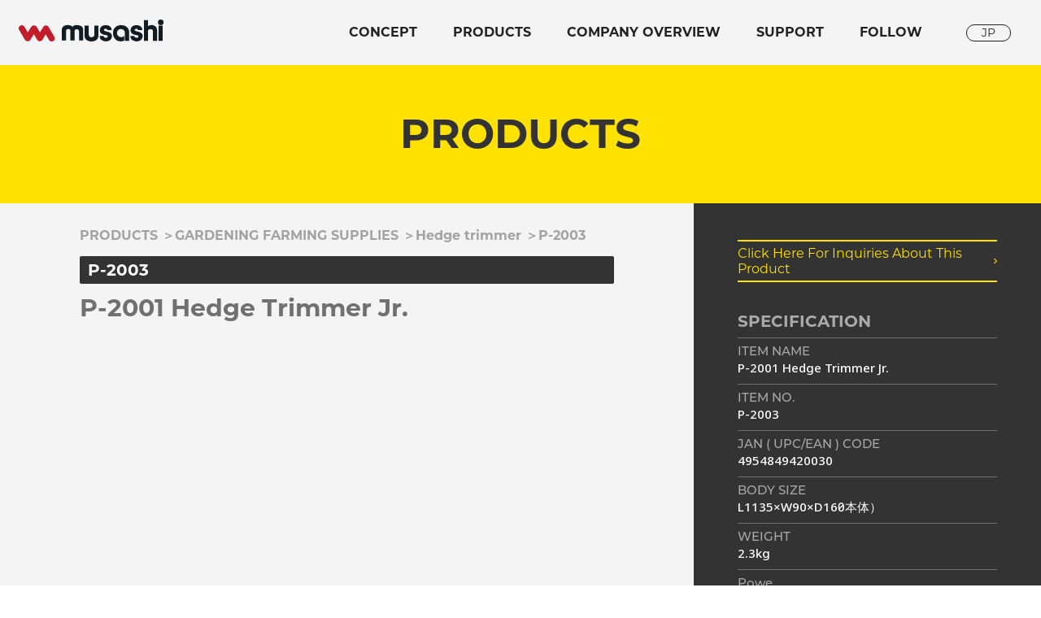

--- FILE ---
content_type: text/html; charset=UTF-8
request_url: https://musashi.inc/en/products/p-2003/
body_size: 8420
content:
<!DOCTYPE html>
<html dir="ltr" lang="en-US" prefix="og: https://ogp.me/ns#">
	<head>
		<meta charset="UTF-8" />
		<meta name="author" content="MUSASHI Inc.">
		<meta http-equiv="X-UA-Compatible" content="IE=edge">
		<meta name="format-detection" content="telephone=no">
		<meta name="viewport" content="width=device-width,initial-scale=1.0,minimum-scale=1.0,maximum-scale=1.0,user-scalable=0">

		

		<link rel="pingback" href="https://musashi.inc/wp/xmlrpc.php" />
		<link rel="alternate" type="application/rss+xml" title="MUSASHI &#8211; Japan&#039;s number one sensor light manufacturer RSS Feed" href="https://musashi.inc/en/feed/" />
		<link rel="alternate" hreflang="jp" href="https://musashi.inc/">
		<link rel="alternate" hreflang="en" href="https://musashi.inc/en/">
		<link rel="apple-touch-icon" type="image/png" href="https://musashi.inc/wp/wp-content/themes/musashi/common/images/common/apple-touch-icon-180x180.png">
    <link rel="icon" type="image/png" href="https://musashi.inc/wp/wp-content/themes/musashi/common/images/common/icon-192x192.png">

		<link rel="stylesheet" type="text/css" media="all" href="https://musashi.inc/wp/wp-content/themes/musashi/common/css/swiper-bundle.min.css">
					<link rel="stylesheet" type="text/css" media="all" href="https://musashi.inc/wp/wp-content/themes/musashi/common/css/import_en.css">
			<link rel="stylesheet" href="https://use.typekit.net/vuj6zdl.css">
				
			<style>img:is([sizes="auto" i], [sizes^="auto," i]) { contain-intrinsic-size: 3000px 1500px }</style>
	
		<!-- All in One SEO 4.8.0 - aioseo.com -->
		<title>P-2003 | MUSASHI - Japan's number one sensor light manufacturer</title>
	<meta name="robots" content="max-image-preview:large" />
	<meta name="author" content="ムサシ 林"/>
	<link rel="canonical" href="https://musashi.inc/en/products/p-2003/" />
	<meta name="generator" content="All in One SEO (AIOSEO) 4.8.0" />
		<meta property="og:locale" content="en_US" />
		<meta property="og:site_name" content="MUSASHI - Japan&#039;s number one sensor light manufacturer | Musashi has developed many sensor lights to meet a wide range of demands, both for security purposes and as essential everyday lighting. We meet all needs, from wireless types, rainproof types, two-lamp types, high-luminance types using halogen bulbs, low-power consumption types using LED bulbs, and solar panel types that do not require a power supply, and the latest in camera technology." />
		<meta property="og:type" content="article" />
		<meta property="og:title" content="P-2003 | MUSASHI - Japan&#039;s number one sensor light manufacturer" />
		<meta property="og:url" content="https://musashi.inc/en/products/p-2003/" />
		<meta property="article:published_time" content="2022-03-10T06:42:30+00:00" />
		<meta property="article:modified_time" content="2022-10-17T06:19:43+00:00" />
		<meta name="twitter:card" content="summary" />
		<meta name="twitter:title" content="P-2003 | MUSASHI - Japan&#039;s number one sensor light manufacturer" />
		<script type="application/ld+json" class="aioseo-schema">
			{"@context":"https:\/\/schema.org","@graph":[{"@type":"BlogPosting","@id":"https:\/\/musashi.inc\/en\/products\/p-2003\/#blogposting","name":"P-2003 | MUSASHI - Japan's number one sensor light manufacturer","headline":"P-2003","author":{"@id":"https:\/\/musashi.inc\/en\/products\/author\/musashi_hayashi\/#author"},"publisher":{"@id":"https:\/\/musashi.inc\/en\/#organization"},"image":{"@type":"ImageObject","url":"https:\/\/musashi.inc\/wp\/wp-content\/uploads\/2022\/02\/P-2003_01_640x640.png","width":640,"height":640},"datePublished":"2022-03-10T15:42:30+09:00","dateModified":"2022-10-17T15:19:43+09:00","inLanguage":"en-US","mainEntityOfPage":{"@id":"https:\/\/musashi.inc\/en\/products\/p-2003\/#webpage"},"isPartOf":{"@id":"https:\/\/musashi.inc\/en\/products\/p-2003\/#webpage"},"articleSection":"GARDENING FARMING SUPPLIES, Hedge trimmer, \u5ec3\u756a\u54c1"},{"@type":"BreadcrumbList","@id":"https:\/\/musashi.inc\/en\/products\/p-2003\/#breadcrumblist","itemListElement":[{"@type":"ListItem","@id":"https:\/\/musashi.inc\/en\/#listItem","position":1,"name":"Home","item":"https:\/\/musashi.inc\/en\/","nextItem":{"@type":"ListItem","@id":"https:\/\/musashi.inc\/en\/products\/p-2003\/#listItem","name":"P-2003"}},{"@type":"ListItem","@id":"https:\/\/musashi.inc\/en\/products\/p-2003\/#listItem","position":2,"name":"P-2003","previousItem":{"@type":"ListItem","@id":"https:\/\/musashi.inc\/en\/#listItem","name":"Home"}}]},{"@type":"Organization","@id":"https:\/\/musashi.inc\/en\/#organization","name":"Musashi.inc","description":"Musashi has developed many sensor lights to meet a wide range of demands, both for security purposes and as essential everyday lighting. We meet all needs, from wireless types, rainproof types, two-lamp types, high-luminance types using halogen bulbs, low-power consumption types using LED bulbs, and solar panel types that do not require a power supply, and the latest in camera technology.","url":"https:\/\/musashi.inc\/en\/","logo":{"@type":"ImageObject","url":"https:\/\/musashi.inc\/wp\/wp-content\/themes\/musashi\/common\/images\/common\/logo.svg","@id":"https:\/\/musashi.inc\/en\/products\/p-2003\/#organizationLogo"},"image":{"@id":"https:\/\/musashi.inc\/en\/products\/p-2003\/#organizationLogo"}},{"@type":"Person","@id":"https:\/\/musashi.inc\/en\/products\/author\/musashi_hayashi\/#author","url":"https:\/\/musashi.inc\/en\/products\/author\/musashi_hayashi\/","name":"\u30e0\u30b5\u30b7 \u6797"},{"@type":"WebPage","@id":"https:\/\/musashi.inc\/en\/products\/p-2003\/#webpage","url":"https:\/\/musashi.inc\/en\/products\/p-2003\/","name":"P-2003 | MUSASHI - Japan's number one sensor light manufacturer","inLanguage":"en-US","isPartOf":{"@id":"https:\/\/musashi.inc\/en\/#website"},"breadcrumb":{"@id":"https:\/\/musashi.inc\/en\/products\/p-2003\/#breadcrumblist"},"author":{"@id":"https:\/\/musashi.inc\/en\/products\/author\/musashi_hayashi\/#author"},"creator":{"@id":"https:\/\/musashi.inc\/en\/products\/author\/musashi_hayashi\/#author"},"image":{"@type":"ImageObject","url":"https:\/\/musashi.inc\/wp\/wp-content\/uploads\/2022\/02\/P-2003_01_640x640.png","@id":"https:\/\/musashi.inc\/en\/products\/p-2003\/#mainImage","width":640,"height":640},"primaryImageOfPage":{"@id":"https:\/\/musashi.inc\/en\/products\/p-2003\/#mainImage"},"datePublished":"2022-03-10T15:42:30+09:00","dateModified":"2022-10-17T15:19:43+09:00"},{"@type":"WebSite","@id":"https:\/\/musashi.inc\/en\/#website","url":"https:\/\/musashi.inc\/en\/","name":"MUSASHI - Japan's number one sensor light manufacturer","description":"Musashi has developed many sensor lights to meet a wide range of demands, both for security purposes and as essential everyday lighting. We meet all needs, from wireless types, rainproof types, two-lamp types, high-luminance types using halogen bulbs, low-power consumption types using LED bulbs, and solar panel types that do not require a power supply, and the latest in camera technology.","inLanguage":"en-US","publisher":{"@id":"https:\/\/musashi.inc\/en\/#organization"}}]}
		</script>
		<!-- All in One SEO -->

<link rel='stylesheet' id='wp-block-library-css' href='https://musashi.inc/wp/wp-includes/css/dist/block-library/style.min.css?ver=6.7.2' type='text/css' media='all' />
<style id='filebird-block-filebird-gallery-style-inline-css' type='text/css'>
ul.filebird-block-filebird-gallery{margin:auto!important;padding:0!important;width:100%}ul.filebird-block-filebird-gallery.layout-grid{display:grid;grid-gap:20px;align-items:stretch;grid-template-columns:repeat(var(--columns),1fr);justify-items:stretch}ul.filebird-block-filebird-gallery.layout-grid li img{border:1px solid #ccc;box-shadow:2px 2px 6px 0 rgba(0,0,0,.3);height:100%;max-width:100%;-o-object-fit:cover;object-fit:cover;width:100%}ul.filebird-block-filebird-gallery.layout-masonry{-moz-column-count:var(--columns);-moz-column-gap:var(--space);column-gap:var(--space);-moz-column-width:var(--min-width);columns:var(--min-width) var(--columns);display:block;overflow:auto}ul.filebird-block-filebird-gallery.layout-masonry li{margin-bottom:var(--space)}ul.filebird-block-filebird-gallery li{list-style:none}ul.filebird-block-filebird-gallery li figure{height:100%;margin:0;padding:0;position:relative;width:100%}ul.filebird-block-filebird-gallery li figure figcaption{background:linear-gradient(0deg,rgba(0,0,0,.7),rgba(0,0,0,.3) 70%,transparent);bottom:0;box-sizing:border-box;color:#fff;font-size:.8em;margin:0;max-height:100%;overflow:auto;padding:3em .77em .7em;position:absolute;text-align:center;width:100%;z-index:2}ul.filebird-block-filebird-gallery li figure figcaption a{color:inherit}

</style>
<style id='classic-theme-styles-inline-css' type='text/css'>
/*! This file is auto-generated */
.wp-block-button__link{color:#fff;background-color:#32373c;border-radius:9999px;box-shadow:none;text-decoration:none;padding:calc(.667em + 2px) calc(1.333em + 2px);font-size:1.125em}.wp-block-file__button{background:#32373c;color:#fff;text-decoration:none}
</style>
<style id='global-styles-inline-css' type='text/css'>
:root{--wp--preset--aspect-ratio--square: 1;--wp--preset--aspect-ratio--4-3: 4/3;--wp--preset--aspect-ratio--3-4: 3/4;--wp--preset--aspect-ratio--3-2: 3/2;--wp--preset--aspect-ratio--2-3: 2/3;--wp--preset--aspect-ratio--16-9: 16/9;--wp--preset--aspect-ratio--9-16: 9/16;--wp--preset--color--black: #000000;--wp--preset--color--cyan-bluish-gray: #abb8c3;--wp--preset--color--white: #ffffff;--wp--preset--color--pale-pink: #f78da7;--wp--preset--color--vivid-red: #cf2e2e;--wp--preset--color--luminous-vivid-orange: #ff6900;--wp--preset--color--luminous-vivid-amber: #fcb900;--wp--preset--color--light-green-cyan: #7bdcb5;--wp--preset--color--vivid-green-cyan: #00d084;--wp--preset--color--pale-cyan-blue: #8ed1fc;--wp--preset--color--vivid-cyan-blue: #0693e3;--wp--preset--color--vivid-purple: #9b51e0;--wp--preset--gradient--vivid-cyan-blue-to-vivid-purple: linear-gradient(135deg,rgba(6,147,227,1) 0%,rgb(155,81,224) 100%);--wp--preset--gradient--light-green-cyan-to-vivid-green-cyan: linear-gradient(135deg,rgb(122,220,180) 0%,rgb(0,208,130) 100%);--wp--preset--gradient--luminous-vivid-amber-to-luminous-vivid-orange: linear-gradient(135deg,rgba(252,185,0,1) 0%,rgba(255,105,0,1) 100%);--wp--preset--gradient--luminous-vivid-orange-to-vivid-red: linear-gradient(135deg,rgba(255,105,0,1) 0%,rgb(207,46,46) 100%);--wp--preset--gradient--very-light-gray-to-cyan-bluish-gray: linear-gradient(135deg,rgb(238,238,238) 0%,rgb(169,184,195) 100%);--wp--preset--gradient--cool-to-warm-spectrum: linear-gradient(135deg,rgb(74,234,220) 0%,rgb(151,120,209) 20%,rgb(207,42,186) 40%,rgb(238,44,130) 60%,rgb(251,105,98) 80%,rgb(254,248,76) 100%);--wp--preset--gradient--blush-light-purple: linear-gradient(135deg,rgb(255,206,236) 0%,rgb(152,150,240) 100%);--wp--preset--gradient--blush-bordeaux: linear-gradient(135deg,rgb(254,205,165) 0%,rgb(254,45,45) 50%,rgb(107,0,62) 100%);--wp--preset--gradient--luminous-dusk: linear-gradient(135deg,rgb(255,203,112) 0%,rgb(199,81,192) 50%,rgb(65,88,208) 100%);--wp--preset--gradient--pale-ocean: linear-gradient(135deg,rgb(255,245,203) 0%,rgb(182,227,212) 50%,rgb(51,167,181) 100%);--wp--preset--gradient--electric-grass: linear-gradient(135deg,rgb(202,248,128) 0%,rgb(113,206,126) 100%);--wp--preset--gradient--midnight: linear-gradient(135deg,rgb(2,3,129) 0%,rgb(40,116,252) 100%);--wp--preset--font-size--small: 13px;--wp--preset--font-size--medium: 20px;--wp--preset--font-size--large: 36px;--wp--preset--font-size--x-large: 42px;--wp--preset--spacing--20: 0.44rem;--wp--preset--spacing--30: 0.67rem;--wp--preset--spacing--40: 1rem;--wp--preset--spacing--50: 1.5rem;--wp--preset--spacing--60: 2.25rem;--wp--preset--spacing--70: 3.38rem;--wp--preset--spacing--80: 5.06rem;--wp--preset--shadow--natural: 6px 6px 9px rgba(0, 0, 0, 0.2);--wp--preset--shadow--deep: 12px 12px 50px rgba(0, 0, 0, 0.4);--wp--preset--shadow--sharp: 6px 6px 0px rgba(0, 0, 0, 0.2);--wp--preset--shadow--outlined: 6px 6px 0px -3px rgba(255, 255, 255, 1), 6px 6px rgba(0, 0, 0, 1);--wp--preset--shadow--crisp: 6px 6px 0px rgba(0, 0, 0, 1);}:where(.is-layout-flex){gap: 0.5em;}:where(.is-layout-grid){gap: 0.5em;}body .is-layout-flex{display: flex;}.is-layout-flex{flex-wrap: wrap;align-items: center;}.is-layout-flex > :is(*, div){margin: 0;}body .is-layout-grid{display: grid;}.is-layout-grid > :is(*, div){margin: 0;}:where(.wp-block-columns.is-layout-flex){gap: 2em;}:where(.wp-block-columns.is-layout-grid){gap: 2em;}:where(.wp-block-post-template.is-layout-flex){gap: 1.25em;}:where(.wp-block-post-template.is-layout-grid){gap: 1.25em;}.has-black-color{color: var(--wp--preset--color--black) !important;}.has-cyan-bluish-gray-color{color: var(--wp--preset--color--cyan-bluish-gray) !important;}.has-white-color{color: var(--wp--preset--color--white) !important;}.has-pale-pink-color{color: var(--wp--preset--color--pale-pink) !important;}.has-vivid-red-color{color: var(--wp--preset--color--vivid-red) !important;}.has-luminous-vivid-orange-color{color: var(--wp--preset--color--luminous-vivid-orange) !important;}.has-luminous-vivid-amber-color{color: var(--wp--preset--color--luminous-vivid-amber) !important;}.has-light-green-cyan-color{color: var(--wp--preset--color--light-green-cyan) !important;}.has-vivid-green-cyan-color{color: var(--wp--preset--color--vivid-green-cyan) !important;}.has-pale-cyan-blue-color{color: var(--wp--preset--color--pale-cyan-blue) !important;}.has-vivid-cyan-blue-color{color: var(--wp--preset--color--vivid-cyan-blue) !important;}.has-vivid-purple-color{color: var(--wp--preset--color--vivid-purple) !important;}.has-black-background-color{background-color: var(--wp--preset--color--black) !important;}.has-cyan-bluish-gray-background-color{background-color: var(--wp--preset--color--cyan-bluish-gray) !important;}.has-white-background-color{background-color: var(--wp--preset--color--white) !important;}.has-pale-pink-background-color{background-color: var(--wp--preset--color--pale-pink) !important;}.has-vivid-red-background-color{background-color: var(--wp--preset--color--vivid-red) !important;}.has-luminous-vivid-orange-background-color{background-color: var(--wp--preset--color--luminous-vivid-orange) !important;}.has-luminous-vivid-amber-background-color{background-color: var(--wp--preset--color--luminous-vivid-amber) !important;}.has-light-green-cyan-background-color{background-color: var(--wp--preset--color--light-green-cyan) !important;}.has-vivid-green-cyan-background-color{background-color: var(--wp--preset--color--vivid-green-cyan) !important;}.has-pale-cyan-blue-background-color{background-color: var(--wp--preset--color--pale-cyan-blue) !important;}.has-vivid-cyan-blue-background-color{background-color: var(--wp--preset--color--vivid-cyan-blue) !important;}.has-vivid-purple-background-color{background-color: var(--wp--preset--color--vivid-purple) !important;}.has-black-border-color{border-color: var(--wp--preset--color--black) !important;}.has-cyan-bluish-gray-border-color{border-color: var(--wp--preset--color--cyan-bluish-gray) !important;}.has-white-border-color{border-color: var(--wp--preset--color--white) !important;}.has-pale-pink-border-color{border-color: var(--wp--preset--color--pale-pink) !important;}.has-vivid-red-border-color{border-color: var(--wp--preset--color--vivid-red) !important;}.has-luminous-vivid-orange-border-color{border-color: var(--wp--preset--color--luminous-vivid-orange) !important;}.has-luminous-vivid-amber-border-color{border-color: var(--wp--preset--color--luminous-vivid-amber) !important;}.has-light-green-cyan-border-color{border-color: var(--wp--preset--color--light-green-cyan) !important;}.has-vivid-green-cyan-border-color{border-color: var(--wp--preset--color--vivid-green-cyan) !important;}.has-pale-cyan-blue-border-color{border-color: var(--wp--preset--color--pale-cyan-blue) !important;}.has-vivid-cyan-blue-border-color{border-color: var(--wp--preset--color--vivid-cyan-blue) !important;}.has-vivid-purple-border-color{border-color: var(--wp--preset--color--vivid-purple) !important;}.has-vivid-cyan-blue-to-vivid-purple-gradient-background{background: var(--wp--preset--gradient--vivid-cyan-blue-to-vivid-purple) !important;}.has-light-green-cyan-to-vivid-green-cyan-gradient-background{background: var(--wp--preset--gradient--light-green-cyan-to-vivid-green-cyan) !important;}.has-luminous-vivid-amber-to-luminous-vivid-orange-gradient-background{background: var(--wp--preset--gradient--luminous-vivid-amber-to-luminous-vivid-orange) !important;}.has-luminous-vivid-orange-to-vivid-red-gradient-background{background: var(--wp--preset--gradient--luminous-vivid-orange-to-vivid-red) !important;}.has-very-light-gray-to-cyan-bluish-gray-gradient-background{background: var(--wp--preset--gradient--very-light-gray-to-cyan-bluish-gray) !important;}.has-cool-to-warm-spectrum-gradient-background{background: var(--wp--preset--gradient--cool-to-warm-spectrum) !important;}.has-blush-light-purple-gradient-background{background: var(--wp--preset--gradient--blush-light-purple) !important;}.has-blush-bordeaux-gradient-background{background: var(--wp--preset--gradient--blush-bordeaux) !important;}.has-luminous-dusk-gradient-background{background: var(--wp--preset--gradient--luminous-dusk) !important;}.has-pale-ocean-gradient-background{background: var(--wp--preset--gradient--pale-ocean) !important;}.has-electric-grass-gradient-background{background: var(--wp--preset--gradient--electric-grass) !important;}.has-midnight-gradient-background{background: var(--wp--preset--gradient--midnight) !important;}.has-small-font-size{font-size: var(--wp--preset--font-size--small) !important;}.has-medium-font-size{font-size: var(--wp--preset--font-size--medium) !important;}.has-large-font-size{font-size: var(--wp--preset--font-size--large) !important;}.has-x-large-font-size{font-size: var(--wp--preset--font-size--x-large) !important;}
:where(.wp-block-post-template.is-layout-flex){gap: 1.25em;}:where(.wp-block-post-template.is-layout-grid){gap: 1.25em;}
:where(.wp-block-columns.is-layout-flex){gap: 2em;}:where(.wp-block-columns.is-layout-grid){gap: 2em;}
:root :where(.wp-block-pullquote){font-size: 1.5em;line-height: 1.6;}
</style>
<style id='akismet-widget-style-inline-css' type='text/css'>

			.a-stats {
				--akismet-color-mid-green: #357b49;
				--akismet-color-white: #fff;
				--akismet-color-light-grey: #f6f7f7;

				max-width: 350px;
				width: auto;
			}

			.a-stats * {
				all: unset;
				box-sizing: border-box;
			}

			.a-stats strong {
				font-weight: 600;
			}

			.a-stats a.a-stats__link,
			.a-stats a.a-stats__link:visited,
			.a-stats a.a-stats__link:active {
				background: var(--akismet-color-mid-green);
				border: none;
				box-shadow: none;
				border-radius: 8px;
				color: var(--akismet-color-white);
				cursor: pointer;
				display: block;
				font-family: -apple-system, BlinkMacSystemFont, 'Segoe UI', 'Roboto', 'Oxygen-Sans', 'Ubuntu', 'Cantarell', 'Helvetica Neue', sans-serif;
				font-weight: 500;
				padding: 12px;
				text-align: center;
				text-decoration: none;
				transition: all 0.2s ease;
			}

			/* Extra specificity to deal with TwentyTwentyOne focus style */
			.widget .a-stats a.a-stats__link:focus {
				background: var(--akismet-color-mid-green);
				color: var(--akismet-color-white);
				text-decoration: none;
			}

			.a-stats a.a-stats__link:hover {
				filter: brightness(110%);
				box-shadow: 0 4px 12px rgba(0, 0, 0, 0.06), 0 0 2px rgba(0, 0, 0, 0.16);
			}

			.a-stats .count {
				color: var(--akismet-color-white);
				display: block;
				font-size: 1.5em;
				line-height: 1.4;
				padding: 0 13px;
				white-space: nowrap;
			}
		
</style>
<link rel='shortlink' href='https://musashi.inc/en/?p=1207' />
<style>
.qtranxs_flag_ja {background-image: url(https://musashi.inc/wp/wp-content/plugins/qtranslate-xt/flags/jp.png); background-repeat: no-repeat;}
.qtranxs_flag_en {background-image: url(https://musashi.inc/wp/wp-content/plugins/qtranslate-xt/flags/gb.png); background-repeat: no-repeat;}
</style>
<link hreflang="ja" href="https://musashi.inc/ja/products/p-2003/" rel="alternate" />
<link hreflang="en" href="https://musashi.inc/en/products/p-2003/" rel="alternate" />
<link hreflang="x-default" href="https://musashi.inc/products/p-2003/" rel="alternate" />
<meta name="generator" content="qTranslate-XT 3.12.0" />

		
		<!-- Global site tag (gtag.js) - Google Analytics -->
		<script async src="https://www.googletagmanager.com/gtag/js?id=G-CLRW9FZB0E"></script>
		<script>
			window.dataLayer = window.dataLayer || [];
			function gtag(){dataLayer.push(arguments);}
			gtag('js', new Date());
			gtag('config', 'G-CLRW9FZB0E');
		</script>

		<!-- Google Tag Manager -->
		<script>(function(w,d,s,l,i){w[l]=w[l]||[];w[l].push({'gtm.start':
		new Date().getTime(),event:'gtm.js'});var f=d.getElementsByTagName(s)[0],
		j=d.createElement(s),dl=l!='dataLayer'?'&l='+l:'';j.async=true;j.src=
		'https://www.googletagmanager.com/gtm.js?id='+i+dl;f.parentNode.insertBefore(j,f);
		})(window,document,'script','dataLayer','GTM-5C6N822');</script>
		<!-- End Google Tag Manager -->

	</head>
<body id="products" class="products detail">
	<div id="wrapper">
		
<!-- Google Tag Manager (noscript) -->
<noscript><iframe src="https://www.googletagmanager.com/ns.html?id=GTM-5C6N822"
height="0" width="0" style="display:none;visibility:hidden"></iframe></noscript>
<!-- End Google Tag Manager (noscript) -->

<header id="header">
	<div class="header-in">
		<h1 class="logo"><a href="https://musashi.inc/en/">musashi</a></h1>
		<div id="naviIcon" class="addclassOn"><a href="javascript:void(0)"><span></span><span></span><span></span></a></div>
		<div id="naviWrap">
			<nav id="navi">
				<ul class="navi-in">
					<li class="navi-in-li subNone">
						<a href="https://musashi.inc/en/concept/" class="addclassOn"><span class="en">CONCEPT</span></a>
					</li>
					<li class="subNaviOn navi-in-li navi_products">
						<a href="https://musashi.inc/en/products/" class="acco addclassOn"><span class="en">PRODUCTS</span></a>
						<div class="naviWrap-in">
							<div class="naviWrap-in-in">
								<div class="subNaviBox">
									<p class="navi-tl">PRODUCTS</p>
								</div>
								<div class="subNaviBox">
									<div>
										<p class="navi-subti">MUSASHI / RITEX</p>
										<ul>
											<li>
												<a href="https://musashi.inc/en/products/category/led-lights/" class="addclassOn">LED LIGHT</a>
												<ul>
													<li>
														<a href="https://musashi.inc/en/products/category/led-lights/sensor-lights/" class="addclassOn">SENSOR LIGHT</a>
														<ul>
															<li class="addclassOn"><a href="https://musashi.inc/en/products/category/led-lights/sensor-lights/in-room/">INDOOR</a></li>
															<li class="addclassOn"><a href="https://musashi.inc/en/products/category/led-lights/sensor-lights/out-of-house/">OUTDOOR</a></li>
														</ul>
													</li>
													<li class="addclassOn"><a href="https://musashi.inc/en/products/category/floodlight/">FLOODLIGHT</a></li>
												</ul>
											</li>
											<li>
												<a href="https://musashi.inc/en/products/category/gardening-farming-supplies/" class="addclassOn">GARDENING TOOLS</a>
												<ul>
													<li class="addclassOn"><a href="https://musashi.inc/en/products/category/gardening-farming-supplies/tree-trimming-shears/">TREE PRUNER</a></li>
													<li class="addclassOn"><a href="https://musashi.inc/en/products/category/gardening-farming-supplies/clippers/">HEDGE TRIMMER</a></li>
													<li class="addclassOn"><a href="https://musashi.inc/en/products/category/gardening-farming-supplies/chainsaw/">CHAINSAW</a></li>
													<li class="addclassOn"><a href="https://musashi.inc/en/products/category/gardening-farming-supplies/weeding/">WEEDER</a></li>
													<li class="addclassOn"><a href="https://musashi.inc/en/products/category/gardening-farming-supplies/animal-damage-prevention/">REPELLENT</a></li>
												</ul>
											</li>
											<li><a href="https://musashi.inc/en/products/category/options/" class="addclassOn">OPTIONS</a></li>
										</ul>
									</div>
								</div>
							</div>
						</div>
					</li>
					<li class="subNone navi-in-li navi_projects">
						<a href="https://musashi.inc/en/company/" class="acco addclassOn"><span class="en">COMPANY OVERVIEW</span></a>
					</li>
					<li class="subNaviOn navi-in-li navi_support">
						<a href="javascript:void(0);" class="acco addclassOn"><span class="en">SUPPORT</span></a>
						<div class="naviWrap-in">
							<div class="naviWrap-in-in">
								<div class="subNaviBox">
									<p class="navi-tl">SUPPORT</p>
								</div>
								<div class="subNaviBox">
									<ul>
										<li class="addclassOn"><a href="https://musashi.inc/en/manual/">LEAFLET</a></li>
										<li class="addclassOn"><a href="https://musashi.inc/en/catalog/">CATALOG</a></li>
										<li class="addclassOn"><a href="https://musashi.inc/en/contact/contact-info/">CONTACT</a></li>
									</ul>
								</div>
							</div>
						</div>
					</li>
					<li class="subNaviOn navi-in-li navi_follow">
						<a href="javascript:void(0);" class="acco addclassOn"><span class="en">FOLLOW</span></a>
						<div class="naviWrap-in">
							<div class="naviWrap-in-in">
								<div class="subNaviBox">
									<p class="navi-tl">FOLLOW</p>
								</div>
								<div class="subNaviBox">
									<ul>
										<li class="addclassOn"><a href="https://www.instagram.com/musashi.inc/?hl=ja" target="_blank">Instagram</a></li>
										<li class="addclassOn"><a href="https://www.youtube.com/channel/UCQ59SfTdDWmbAHmO4jgvnRA/videos" target="_blank">YouTube</a></li>
									</ul>
								</div>
							</div>
						</div>
					</li>
				</ul>
				<ul class="navi-in02">
					<li class="navi-in-li addclassOn subNone"><a href="https://musashi.inc/ja/">JP</a></li>
				</ul>
			</nav>
		</div>
	</div>
</header>

			
	
		<main id="main">
			<div id="contents">
				<div class="sub_main">
					<p>PRODUCTS</p>
				</div>
				<div class="co-box">
					<section class="left-box">
						<div class="_in">
							<nav id="breadcrumbs">
								<!-- Breadcrumb NavXT 7.4.1 -->
<span property="itemListElement" typeof="ListItem"><a property="item" typeof="WebPage" title="Go to PRODUCTS." href="https://musashi.inc/en/products/" class="post-root post post-post" ><span property="name">PRODUCTS</span></a><meta property="position" content="1"></span> ＞<span property="itemListElement" typeof="ListItem"><a property="item" typeof="WebPage" title="Go to the GARDENING FARMING SUPPLIES カテゴリー archives." href="https://musashi.inc/en/products/category/gardening-farming-supplies/" class="taxonomy category" ><span property="name">GARDENING FARMING SUPPLIES</span></a><meta property="position" content="2"></span> ＞<span property="itemListElement" typeof="ListItem"><a property="item" typeof="WebPage" title="Go to the Hedge trimmer カテゴリー archives." href="https://musashi.inc/en/products/category/gardening-farming-supplies/clippers/" class="taxonomy category" ><span property="name">Hedge trimmer</span></a><meta property="position" content="3"></span> ＞<span property="itemListElement" typeof="ListItem"><span property="name" class="post post-post current-item">P-2003</span><meta property="url" content="https://musashi.inc/en/products/p-2003/"><meta property="position" content="4"></span>							</nav>
							<div class="tl-box">
								<p class="num">P-2003</p>
								<h3>P-2001 Hedge Trimmer Jr.</h3>
							</div>
							
							
							<div class="honbun">
								<div class="honbun-box">
																	</div>
							</div>
						</div>
					</section>
					<section  class="right-box">
						<div class="_in">
							<div class="link-box">
																								<div class="addclassOn forcontact"><a href="https://musashi.inc/en/contact/contact-info/?post_id=1207"><span>Click Here For Inquiries About This Product</span></a></div>
							</div>
							<div class="spe-box">
								<h4>SPECIFICATION</h4>
								<dl>
																												<dt>ITEM NAME</dt>
										<dd>P-2001 Hedge Trimmer Jr.</dd>
									
																			<dt>ITEM NO.</dt>
										<dd>P-2003</dd>
									
																			<dt>JAN ( UPC/EAN ) CODE</dt>
										<dd>4954849420030</dd>
									
																			<dt>BODY SIZE</dt>
										<dd>L1135×W90×D160（本体）</dd>
									
																			<dt>WEIGHT</dt>
										<dd>2.3kg</dd>
									
									
									<dt class="specification_text">Powe</dt>
<dd class="specification_text">AC100V</dd>

<dt class="specification_text">Power Consumption</dt>
<dd class="specification_text">220W</dd>

<dt class="specification_text">Strokes</dt>
<dd class="specification_text">1400 times/minute</dd>

<dt class="specification_text">Motor</dt>
<dd class="specification_text">AC commutator motor</dd>

<dt class="specification_text">Continuous use time</dt>
<dd class="specification_text">20 min.</dd>

<dt class="specification_text">Blade length</dt>
<dd class="specification_text">300mm</dd>

<dt class="specification_text">Extendable function</dt>
<dd class="specification_text">1.17-1.48m</dd>

<dt class="specification_text">Maximum cutting diameter</dt>
<dd class="specification_text">10mm</dd>									
								</dl>
							</div>
							<div class="ph-box">
																<div class="ph">
									<img class="lazyload object-fit" src="https://musashi.inc/wp/wp-content/uploads/2022/02/P-2003_01_640x640.png" alt="P-2001 Hedge Trimmer Jr.のアイキャッチ画像">
								</div>
																<p class="tl">P-2001 Hedge Trimmer Jr.</p>
								<p class="num">P-2003</p>
																	<p class="price">OPEN PRICE</p>
																							</div>
						</div>
					</section>
				</div>

				<section class="info-box">
					<div class="_in">
												<div class="info-box-in">
							<div class="info_swiper">
								<div class="swiper-wrapper">
																	</div>
								<div class="swiper-button-prev addclassOn"><img src="https://musashi.inc/wp/wp-content/themes/musashi/common/images/products/slide_arrow_left.svg" alt="PREV"></div>
								<div class="swiper-button-next addclassOn"><img src="https://musashi.inc/wp/wp-content/themes/musashi/common/images/products/slide_arrow_right.svg" alt="NEXT"></div>
							</div>
							<div class="info_swiper_thumb">
								<div class="swiper-wrapper">
																	</div>
							</div>
						</div>
						<div class="info-box-in">
							<div class="tl-box">
								<p class="tl">P-2001 Hedge Trimmer Jr.</p>
								<p class="num">P-2003</p>
																	<p class="price">OPEN PRICE</p>
																							</div>
							<div class="link-box">
																<div class="addclassOn forcontact"><a href="https://musashi.inc/en/contact/contact-info/?post_id=1207"><span>Click Here For Inquiries About This Product</span></a></div>
							</div>
						</div>
					</div>
				</section>

				
			</div>
		</main>

	


			<!-- <div class="controller">
				<span class="controller_prev"><a href="https://musashi.inc/en/products/no521/" rel="prev">〈</a></span>
				<span class="controller_next"><a href="https://musashi.inc/en/products/no621/" rel="next">〉</a> </span>
			</div> -->


		<footer id="footer">
			<div class="footer-in">
				<div id="pagetop" class="addclassOn"><a href="#wrapper" class="unkerlink"><img src="https://musashi.inc/wp/wp-content/themes/musashi/common/images/common/pagetop.svg" alt="page top"></a></div>
				<div class="footer-logo"><a href="https://musashi.inc/en/"><img src="https://musashi.inc/wp/wp-content/themes/musashi/common/images/common/logo.svg" alt="musashi"></a></div>
				<div class="snsWrap">
					<ul>
						<li class="addclassOn"><a href="https://www.instagram.com/musashi.inc/?hl=ja" target="_blank"><img src="https://musashi.inc/wp/wp-content/themes/musashi/common/images/common/sns_insta.svg" alt="Instagram"></a></li>
						<li class="addclassOn"><a href="https://www.youtube.com/channel/UCQ59SfTdDWmbAHmO4jgvnRA/videos" target="_blank"><img src="https://musashi.inc/wp/wp-content/themes/musashi/common/images/common/sns_youtube.svg" alt="YouTube"></a></li>
					</ul>
				</div>
			</div>
			<div class="footer-in">
				<div class="footer-navi">
					<div>
						<p class="subti">CONCEPT</p>
						<ul class="footer-navi-ul">
							<li class="footer-navi-li addclassOn"><a href="https://musashi.inc/en/concept/"><span>CONCEPT</span></a></li>
							<li class="footer-navi-li addclassOn"><a href="https://musashi.inc/en/company/"><span>COMPANY OVERVIEW</span></a></li>
						</ul>
					</div>
					<div>
						<p class="subti">PRODUCTS</p>
						<ul class="footer-navi-ul">
							<li class="footer-navi-li">
								<a href="https://musashi.inc/en/products/category/led-lights/" class="addclassOn"><span>LED LIGHT</span></a>
								<ul>
									<li class="addclassOn"><a href="https://musashi.inc/en/products/category/led-lights/sensor-lights/"><span>SENSOR LIGHT</span></a></li>
									<li class="addclassOn"><a href="https://musashi.inc/en/products/category/floodlight/"><span>FLOODLIGHT</span></a></li>
								</ul>
							</li>
							<li class="footer-navi-li">
								<a href="https://musashi.inc/en/products/category/gardening-farming-supplies/" class="addclassOn"><span>GARDENING TOOLS</span></a>
								<ul>
									<li class="addclassOn"><a href="https://musashi.inc/en/products/category/gardening-farming-supplies/tree-trimming-shears/"><span>TREE PRUNER</span></a></li>
									<li class="addclassOn"><a href="https://musashi.inc/en/products/category/gardening-farming-supplies/clippers/"><span>HEDGE TRIMMER</span></a></li>
									<li class="addclassOn"><a href="https://musashi.inc/en/products/category/gardening-farming-supplies/chainsaw/"><span>CHAINSAW</span></a></li>
									<li class="addclassOn"><a href="https://musashi.inc/en/products/category/gardening-farming-supplies/weeding/"><span>WEEDER</span></a></li>
									<li class="addclassOn"><a href="https://musashi.inc/en/products/category/gardening-farming-supplies/animal-damage-prevention/"><span>REPELLENT</span></a></li>
								</ul>
							</li>
						</ul>
					</div>
				</div>
				<div class="footer-privacy"><a href="https://musashi.inc/en/privacy/" class="addclassOn">Privacy Policy</a></div>
				<address>Copyright &copy; MUSASHI Inc. All rights reserved</address>
			</div>
		</footer>
	</div>
	<div id="loader"><div id="loader-base"></div></div>
	
		<script src="https://musashi.inc/wp/wp-content/themes/musashi/common/js/jquery.3.3.1.min.js"></script>
	<script src="https://cdnjs.cloudflare.com/ajax/libs/gsap/3.5.1/gsap.min.js"></script>
	<script src="https://musashi.inc/wp/wp-content/themes/musashi/common/js/ScrollTrigger.min.js"></script>
	<script src="https://musashi.inc/wp/wp-content/themes/musashi/common/js/loader.js"></script>
	<script src="https://musashi.inc/wp/wp-content/themes/musashi/common/js/ofi.min.js"></script>
	<script src="https://musashi.inc/wp/wp-content/themes/musashi/common/js/swiper-bundle.min.js"></script>
	<script src="https://musashi.inc/wp/wp-content/themes/musashi/common/js/lazy.js"></script>
	<script src="https://musashi.inc/wp/wp-content/themes/musashi/common/js/easyzoom.js"></script>
	<script src="https://musashi.inc/wp/wp-content/themes/musashi/common/js/common_en.js"></script>
	
	<script type="text/javascript">
		piAId = '363331';
		piCId = '95417';
		piHostname = 'pi.pardot.com';

		(function() {
			function async_load(){
				var s = document.createElement('script'); s.type = 'text/javascript';
				s.src = ('https:' == document.location.protocol ? 'https://pi' : 'http://cdn') + '.pardot.com/pd.js';
				var c = document.getElementsByTagName('script')[0]; c.parentNode.insertBefore(s, c);
			}
			if(window.attachEvent) { window.attachEvent('onload', async_load); }
			else { window.addEventListener('load', async_load, false); }
		})();
	</script>
</body>
</html>



--- FILE ---
content_type: text/css
request_url: https://musashi.inc/wp/wp-content/themes/musashi/common/css/import_en.css
body_size: 7
content:
@charset "utf-8";

@import "reset.css";
@import "common_en.css";
@import "style_en.css";



--- FILE ---
content_type: text/css
request_url: https://musashi.inc/wp/wp-content/themes/musashi/common/css/common_en.css
body_size: 4731
content:
@charset "UTF-8";
html {
  width: 100%;
  height: 100%;
  font-size: 2.66667vw;
  background-color: #fff;
}
@media screen and (min-width: 768px) {
  html {
    font-size: 10px;
  }
}

body {
  background-color: #333333;
  width: 100%;
  position: relative;
}
body.active {
  overflow: hidden;
}
@media screen and (min-width: 768px) {
  body {
    min-width: 1100px;
  }
}

a {
  text-decoration: none;
}

a:hover {
  cursor: pointer;
}

.alphFade {
  opacity: 1;
  filter: alpha(opacity=100);
  -ms-filter: "alpha(opacity=100)";
}

img,
svg {
  width: 100%;
  height: auto;
}

.object-fit {
  object-fit: cover;
  font-family: 'object-fit: cover;';
  width: 100%;
  height: 100%;
}

#wrapper {
  width: 100%;
  position: relative;
}
@media screen and (min-width: 768px) {
  #wrapper {
    min-width: 1100px;
    padding-top:  8rem;
  }
}

#header {
  width: 100%;
  position: fixed;
  top: 0;
  left: 0;
  z-index: 99;
  height:  5rem;
}
#header .header-in {
  position: relative;
}
#header .header-in h1 {
  position: relative;
  z-index: 98;
  width: 5rem;
}
#header .header-in h1 a {
  height:  5rem;
  display: block;
  text-indent: -9999px;
  background-position: left top;
  background-size: 100% auto;
  background-repeat: no-repeat;
  background-image: url(../images/common/logo_sp.svg);
}
#header .header-in #naviWrap {
  width: 100%;
  height: 100%;
  padding: 0;
  display: none;
  opacity: 1;
  position: fixed;
  top: 0;
  left: 0;
  z-index: 97;
}
#header .header-in #naviWrap #navi {
  background-color: rgba(255, 255, 255, 0.95);
  width: 25.4rem;
  margin: 0 0 0 auto;
  padding:  8.4rem 0rem 4rem 0rem;
  height: 100%;
  overflow: scroll;
  overflow-x: hidden;
  -webkit-overflow-scrolling: touch;
}
#header .header-in #naviWrap #navi .navi-in .navi-in-li {
  width: 19.5rem;
  display: block;
  margin: 0 auto;
  -moz-transition: ease 400ms;
  -o-transition: ease 400ms;
  -webkit-transition: ease 400ms;
  transition: ease 400ms;
  -moz-transform: translateX(10px);
  -ms-transform: translateX(10px);
  -webkit-transform: translateX(10px);
  transform: translateX(10px);
  opacity: 0;
}
#header .header-in #naviWrap #navi .navi-in .navi-in-li a {
  display: block;
  border-bottom: 1px solid #CECECE;
  font-family: montserrat, sans-serif;
  font-weight: 500;
  font-style: normal;
  color: #333;
  letter-spacing: 0em;
  font-size: 1.4rem;
  line-height: 2.07143;
  text-align: left;
  padding:  1.5rem 0rem;
}
#header .header-in #naviWrap #navi .navi-in .navi-in-li a span {
  display: inline-block;
  position: relative;
  text-align: left;
  font-family: montserrat, sans-serif;
  font-weight: 500;
  font-style: normal;
  color: #333;
  letter-spacing: 0em;
  font-size: 1.4rem;
  line-height: 2.07143;
}
#header .header-in #naviWrap #navi .navi-in .navi-in-li .naviWrap-in .naviWrap-in-in .subNaviBox .navi-subti {
  display: none;
}
#header .header-in #naviWrap #navi .navi-in .navi-in-li .naviWrap-in .naviWrap-in-in .subNaviBox ul li a {
  padding-left:  1.5rem;
  position: relative;
}
#header .header-in #naviWrap #navi .navi-in .navi-in-li .naviWrap-in .naviWrap-in-in .subNaviBox ul li a:after {
  content: "";
  width: 0.8rem;
  height:  0.8rem;
  right: 0;
  top: 50%;
  -moz-transform: translateY(-50%);
  -ms-transform: translateY(-50%);
  -webkit-transform: translateY(-50%);
  transform: translateY(-50%);
  position: absolute;
  background: url(../images/common/navi_arrow01.svg) no-repeat left top;
  background-size: 100% auto;
}
#header .header-in #naviWrap #navi .navi-in .navi-in-li .naviWrap-in .naviWrap-in-in .subNaviBox ul li ul {
  display: none;
}
#header .header-in #naviWrap #navi .navi-in .navi-in-li .naviWrap-in .naviWrap-in-in .subNaviBox:nth-child(1) {
  display: none;
}
#header .header-in #naviWrap #navi .navi-in .navi-in-li:first-child > a {
  border-top: 1px solid #CECECE;
}
#header .header-in #naviWrap #navi .navi-in .navi-in-li.view {
  -moz-transform: translateX(0);
  -ms-transform: translateX(0);
  -webkit-transform: translateX(0);
  transform: translateX(0);
  opacity: 1;
}
#header .header-in #naviWrap #navi .navi-in .navi-in-li.on02 a.acco span:after {
  content: "";
  background-color: #FFE200;
  width: 100%;
  height:  0.2rem;
  left: 0;
  bottom: 0;
  -moz-transform: translateY(-80%);
  -ms-transform: translateY(-80%);
  -webkit-transform: translateY(-80%);
  transform: translateY(-80%);
  position: absolute;
}
#header .header-in #naviWrap #navi .navi-in02 {
  width: 19.5rem;
  margin: 0 auto;
  border-bottom: 1px solid #CECECE;
  padding:  1.8rem 0rem;
}
#header .header-in #naviWrap #navi .navi-in02 li {
  border: 1px solid #222222;
  -moz-border-radius: 1.1rem;
  -webkit-border-radius: 1.1rem;
  border-radius: 1.1rem;
  width: 5.5rem;
  -moz-transform: translateX(10px);
  -ms-transform: translateX(10px);
  -webkit-transform: translateX(10px);
  transform: translateX(10px);
  opacity: 0;
  -moz-transition: ease 600ms;
  -o-transition: ease 600ms;
  -webkit-transition: ease 600ms;
  transition: ease 600ms;
}
#header .header-in #naviWrap #navi .navi-in02 li a {
  font-size: 1.4rem;
  line-height: 1.42857;
  color: #222222;
  font-family: montserrat, sans-serif;
  font-weight: 400;
  font-style: normal;
  text-align: center;
  display: block;
}
#header .header-in #naviWrap #navi .navi-in02 li.view {
  -moz-transform: translateX(0);
  -ms-transform: translateX(0);
  -webkit-transform: translateX(0);
  transform: translateX(0);
  opacity: 1;
}
#header .header-in #naviWrap.active {
  display: block;
  -moz-animation: 400ms blockopacity 1 cubic-bezier(0.16, 1, 0.3, 1);
  -webkit-animation: 400ms blockopacity 1 cubic-bezier(0.16, 1, 0.3, 1);
  animation: 400ms blockopacity 1 cubic-bezier(0.16, 1, 0.3, 1);
}
#header .header-in #naviIcon {
  width: 6.1rem;
  position: absolute;
  top: 0;
  right: 0;
  z-index: 9999;
}
#header .header-in #naviIcon a {
  display: block;
  width: 100%;
  height:  5rem;
  position: relative;
}
#header .header-in #naviIcon a span {
  position: absolute;
  left: 50%;
  top: 50%;
  width: 2.5rem;
  height: 2px;
  background-color: #FFF;
  -moz-transition: background-color 200ms ease, -moz-transform 250ms ease;
  -o-transition: background-color 200ms ease, -o-transform 250ms ease;
  -webkit-transition: background-color 200ms ease, -webkit-transform 250ms ease;
  transition: background-color 200ms ease, transform 250ms ease;
  -moz-transform: translate(-50%, -50%);
  -ms-transform: translate(-50%, -50%);
  -webkit-transform: translate(-50%, -50%);
  transform: translate(-50%, -50%);
  -moz-border-radius: 2px;
  -webkit-border-radius: 2px;
  border-radius: 2px;
  -moz-box-shadow: 1px 1px 2px rgba(0, 0, 0, 0.5);
  -webkit-box-shadow: 1px 1px 2px rgba(0, 0, 0, 0.5);
  box-shadow: 1px 1px 2px rgba(0, 0, 0, 0.5);
}
#header .header-in #naviIcon a span:first-child {
  -moz-transform: translate(-50%, -10px);
  -ms-transform: translate(-50%, -10px);
  -webkit-transform: translate(-50%, -10px);
  transform: translate(-50%, -10px);
}
#header .header-in #naviIcon a span:nth-child(3) {
  -moz-transform: translate(-50%, 9px);
  -ms-transform: translate(-50%, 9px);
  -webkit-transform: translate(-50%, 9px);
  transform: translate(-50%, 9px);
}
#header .header-in #naviIcon.open a span {
  background-color: #333333;
  -moz-box-shadow: none;
  -webkit-box-shadow: none;
  box-shadow: none;
}
#header .header-in #naviIcon.open a span:nth-child(1) {
  -moz-transform: translate(-50%, -50%) rotate(-45deg);
  -ms-transform: translate(-50%, -50%) rotate(-45deg);
  -webkit-transform: translate(-50%, -50%) rotate(-45deg);
  transform: translate(-50%, -50%) rotate(-45deg);
}
#header .header-in #naviIcon.open a span:nth-child(2) {
  opacity: 0;
}
#header .header-in #naviIcon.open a span:nth-child(3) {
  -moz-transform: translate(-50%, -50%) rotate(45deg);
  -ms-transform: translate(-50%, -50%) rotate(45deg);
  -webkit-transform: translate(-50%, -50%) rotate(45deg);
  transform: translate(-50%, -50%) rotate(45deg);
}
@media screen and (min-width: 768px) {
  #header {
    min-width: 1100px;
    height:  8rem;
    background-color: rgba(255, 255, 255, 0.95);
  }
  #header .header-in h1 {
    width: 20.1rem;
    padding:  2.4rem 0rem 0rem 2.3rem;
    z-index: 101;
  }
  #header .header-in h1 a {
    height:  2.8rem;
    background-image: url(../images/common/logo.svg);
  }
  #header .header-in #naviWrap {
    width: 100%;
    height: auto;
    display: block;
    position: absolute;
    top: 0;
    left: auto;
    right:  4.7rem;
  }
  #header .header-in #naviWrap #navi {
    overflow: visible;
    background-color: transparent;
    width: auto;
    margin: 0;
    padding: 0;
    height: auto;
    display: -webkit-box;
    display: -moz-box;
    display: -ms-flexbox;
    display: -webkit-flex;
    display: flex;
    justify-content: flex-end;
  }
  #header .header-in #naviWrap #navi .navi-in {
    flex: 1;
    display: -webkit-box;
    display: -moz-box;
    display: -ms-flexbox;
    display: -webkit-flex;
    display: flex;
    justify-content: flex-end;
  }
  #header .header-in #naviWrap #navi .navi-in .navi-in-li {
    width: auto;
    margin:  0rem 2.2rem;
    -moz-transform: none;
    -ms-transform: none;
    -webkit-transform: none;
    transform: none;
    opacity: 1;
  }
  #header .header-in #naviWrap #navi .navi-in .navi-in-li a {
    display: block;
    border-bottom: none;
    font-family: montserrat, sans-serif;
    font-weight: 700;
    font-style: normal;
    color: #222;
    font-size: 1.6rem;
    line-height: 1;
    padding: 0;
    height:  8rem;
    display: -webkit-box;
    display: -moz-box;
    display: -ms-flexbox;
    display: -webkit-flex;
    display: flex;
    align-items: center;
  }
  #header .header-in #naviWrap #navi .navi-in .navi-in-li a span {
    font-family: montserrat, sans-serif;
    font-weight: 700;
    font-style: normal;
    color: #222;
    font-size: 1.6rem;
    line-height: 1;
  }
  #header .header-in #naviWrap #navi .navi-in .navi-in-li > a {
    position: relative;
  }
  #header .header-in #naviWrap #navi .navi-in .navi-in-li > a span.en {
    display: block;
  }
  #header .header-in #naviWrap #navi .navi-in .navi-in-li > a.on span.en {
    border-bottom: 2px solid #FFE200;
    padding:  0.5rem 0rem 0.3rem 0rem;
  }
  #header .header-in #naviWrap #navi .navi-in .navi-in-li .naviWrap-in {
    position: fixed;
    top:  8rem;
    z-index: 92;
    width: 100%;
    left: 0;
    display: none;
    opacity: 0;
    min-width: 1100px;
    background-color: rgba(255, 255, 255, 0.95);
    padding:  1rem 0rem 4.5rem 0rem;
  }
  #header .header-in #naviWrap #navi .navi-in .navi-in-li .naviWrap-in .naviWrap-in-in {
    display: -webkit-box;
    display: -moz-box;
    display: -ms-flexbox;
    display: -webkit-flex;
    display: flex;
    justify-content: center;
    max-width: 1400px;
    margin: 0 auto;
  }
  #header .header-in #naviWrap #navi .navi-in .navi-in-li .naviWrap-in .naviWrap-in-in .subNaviBox .navi-subti {
    display: block;
    font-family: montserrat, sans-serif;
    font-weight: 700;
    font-style: normal;
    font-size: 2.4rem;
    line-height: 1;
    color: #333;
    border-bottom: 2px solid #333333;
    padding:  0.9rem 0rem 0.7rem 0rem;
  }
  #header .header-in #naviWrap #navi .navi-in .navi-in-li .naviWrap-in .naviWrap-in-in .subNaviBox .navi-subti.sml {
    font-size: 2.2rem;
    line-height: 1;
  }
  #header .header-in #naviWrap #navi .navi-in .navi-in-li .naviWrap-in .naviWrap-in-in .subNaviBox ul li a {
    padding-left:  0rem;
  }
  #header .header-in #naviWrap #navi .navi-in .navi-in-li .naviWrap-in .naviWrap-in-in .subNaviBox ul li ul {
    display: block;
  }
  #header .header-in #naviWrap #navi .navi-in .navi-in-li .naviWrap-in .naviWrap-in-in .subNaviBox ul .addclassOn {
    -moz-transition: padding 200ms ease;
    -o-transition: padding 200ms ease;
    -webkit-transition: padding 200ms ease;
    transition: padding 200ms ease;
  }
  #header .header-in #naviWrap #navi .navi-in .navi-in-li .naviWrap-in .naviWrap-in-in .subNaviBox ul .addclassOn.on {
    padding-left:  0.5rem;
  }
  #header .header-in #naviWrap #navi .navi-in .navi-in-li .naviWrap-in .naviWrap-in-in .subNaviBox > ul {
    width: 100%;
    display: -webkit-box;
    display: -moz-box;
    display: -ms-flexbox;
    display: -webkit-flex;
    display: flex;
    justify-content: flex-end;
    gap:  0rem 5.3rem;
  }
  #header .header-in #naviWrap #navi .navi-in .navi-in-li .naviWrap-in .naviWrap-in-in .subNaviBox > ul li {
    width: 22rem;
    border-bottom: 2px solid #333333;
  }
  #header .header-in #naviWrap #navi .navi-in .navi-in-li .naviWrap-in .naviWrap-in-in .subNaviBox > ul li a {
    font-family: montserrat, sans-serif;
    font-weight: 700;
    font-style: normal;
    font-size: 1.4rem;
    line-height: 1;
    height: auto;
    height:  4rem;
  }
  #header .header-in #naviWrap #navi .navi-in .navi-in-li .naviWrap-in .naviWrap-in-in .subNaviBox:nth-child(1) {
    display: block;
    width: 28.64286%;
  }
  #header .header-in #naviWrap #navi .navi-in .navi-in-li .naviWrap-in .naviWrap-in-in .subNaviBox:nth-child(1) .navi-tl {
    font-family: montserrat, sans-serif;
    font-weight: 700;
    font-style: normal;
    font-size: 4.8rem;
    line-height: 1;
    color: #333;
  }
  #header .header-in #naviWrap #navi .navi-in .navi-in-li .naviWrap-in .naviWrap-in-in .subNaviBox:nth-child(2) {
    width: 84rem;
  }
  #header .header-in #naviWrap #navi .navi-in .navi-in-li .naviWrap-in.view {
    opacity: 1;
  }
  #header .header-in #naviWrap #navi .navi-in .navi-in-li.navi_products .naviWrap-in .naviWrap-in-in .subNaviBox:nth-child(2) {
    display: -webkit-box;
    display: -moz-box;
    display: -ms-flexbox;
    display: -webkit-flex;
    display: flex;
    justify-content: flex-end;
  }
  #header .header-in #naviWrap #navi .navi-in .navi-in-li.navi_products .naviWrap-in .naviWrap-in-in .subNaviBox:nth-child(2) div ul {
    width: 100%;
    display: -webkit-box;
    display: -moz-box;
    display: -ms-flexbox;
    display: -webkit-flex;
    display: flex;
    gap:  0rem 5.3rem;
    flex-wrap: wrap;
  }
  #header .header-in #naviWrap #navi .navi-in .navi-in-li.navi_products .naviWrap-in .naviWrap-in-in .subNaviBox:nth-child(2) div ul li {
    width: 22rem;
  }
  #header .header-in #naviWrap #navi .navi-in .navi-in-li.navi_products .naviWrap-in .naviWrap-in-in .subNaviBox:nth-child(2) div ul li > a {
    border-bottom: 1px solid #333333;
    font-family: montserrat, sans-serif;
    font-weight: 700;
    font-style: normal;
    font-size: 1.4rem;
    line-height: 1;
  }
  #header .header-in #naviWrap #navi .navi-in .navi-in-li.navi_products .naviWrap-in .naviWrap-in-in .subNaviBox:nth-child(2) div ul li a {
    position: relative;
    display: block;
    height:  4rem;
    display: -webkit-box;
    display: -moz-box;
    display: -ms-flexbox;
    display: -webkit-flex;
    display: flex;
    align-items: center;
  }
  #header .header-in #naviWrap #navi .navi-in .navi-in-li.navi_products .naviWrap-in .naviWrap-in-in .subNaviBox:nth-child(2) div ul li a:after {
    content: "";
    width: 0.8rem;
    height:  0.8rem;
    right: 0;
    top: 50%;
    -moz-transform: translateY(-50%);
    -ms-transform: translateY(-50%);
    -webkit-transform: translateY(-50%);
    transform: translateY(-50%);
    position: absolute;
    background: url(../images/common/navi_arrow01.svg) no-repeat left top;
    background-size: 100% auto;
  }
  #header .header-in #naviWrap #navi .navi-in .navi-in-li.navi_products .naviWrap-in .naviWrap-in-in .subNaviBox:nth-child(2) div ul li ul li a {
    font-family: montserrat, sans-serif;
    font-weight: 400;
    font-style: normal;
  }
  #header .header-in #naviWrap #navi .navi-in .navi-in-li.navi_products .naviWrap-in .naviWrap-in-in .subNaviBox:nth-child(2) div ul li ul li ul li {
    width: 19rem;
    margin-left: auto;
  }
  #header .header-in #naviWrap #navi .navi-in .navi-in-li.navi_products .naviWrap-in .naviWrap-in-in .subNaviBox:nth-child(2) div:nth-child(1) {
    width: 76.6rem;
  }
  #header .header-in #naviWrap #navi .navi-in .navi-in-li:first-child > a {
    border-top: none;
  }
  #header .header-in #naviWrap #navi .navi-in02 {
    width: 5.5rem;
    height:  8rem;
    display: -webkit-box;
    display: -moz-box;
    display: -ms-flexbox;
    display: -webkit-flex;
    display: flex;
    align-items: center;
    margin:  0rem 0rem 0rem 2.2rem;
    border-bottom: none;
    padding: 0;
  }
  #header .header-in #naviWrap #navi .navi-in02 li {
    width: 100%;
    -moz-transition: background-color 200ms ease;
    -o-transition: background-color 200ms ease;
    -webkit-transition: background-color 200ms ease;
    transition: background-color 200ms ease;
    opacity: 1;
  }
  #header .header-in #naviWrap #navi .navi-in02 li a {
    -moz-transition: color 200ms ease;
    -o-transition: color 200ms ease;
    -webkit-transition: color 200ms ease;
    transition: color 200ms ease;
  }
  #header .header-in #naviWrap #navi .navi-in02 li.on {
    background-color: #222;
  }
  #header .header-in #naviWrap #navi .navi-in02 li.on a {
    color: #FFF;
  }
  #header .header-in #naviIcon {
    display: none;
  }
}

#footer {
  background-color: #DDDDDD;
  padding:  4.5rem 0rem 0rem 0rem;
  position: relative;
  z-index: 5;
}
#footer .footer-in:nth-child(1) {
  margin:  0rem 0rem 5rem 0rem;
}
#footer .footer-in:nth-child(1) #pagetop {
  width: 4.1rem;
  right:  1.5rem;
  bottom:  1.5rem;
  z-index: 10;
  opacity: 0;
  -moz-transition: ease 200ms;
  -o-transition: ease 200ms;
  -webkit-transition: ease 200ms;
  transition: ease 200ms;
  position: fixed;
}
#footer .footer-in:nth-child(1) #pagetop a {
  display: block;
  -moz-transition: ease 200ms;
  -o-transition: ease 200ms;
  -webkit-transition: ease 200ms;
  transition: ease 200ms;
}
#footer .footer-in:nth-child(1) #pagetop.view {
  opacity: 1;
}
#footer .footer-in:nth-child(1) #pagetop.view.on a {
  opacity: 0.7;
}
#footer .footer-in:nth-child(1) .footer-logo {
  width: 25.3rem;
  margin:  0rem 0rem 4.2rem 5.5rem;
}
#footer .footer-in:nth-child(1) .snsWrap ul {
  display: -webkit-box;
  display: -moz-box;
  display: -ms-flexbox;
  display: -webkit-flex;
  display: flex;
  justify-content: center;
  align-items: center;
}
#footer .footer-in:nth-child(1) .snsWrap ul li {
  width: 2.3rem;
  margin:  0rem 1.6rem;
}
#footer .footer-in:nth-child(1) .snsWrap ul li:nth-child(3) {
  width: 2.8rem;
}
#footer .footer-in:nth-child(2) .footer-navi {
  width: 27.5rem;
  margin: 0 auto;
}
#footer .footer-in:nth-child(2) .footer-navi div {
  margin:  0rem 0rem 3.7rem 0rem;
}
#footer .footer-in:nth-child(2) .footer-navi div .subti {
  border-bottom: 0.2rem solid #333;
  padding:  0rem 0rem 0.9rem 0rem;
  color: #333;
  font-family: montserrat, sans-serif;
  font-weight: 700;
  font-style: normal;
  font-size: 1.4rem;
  line-height: 1;
  text-align: left;
}
#footer .footer-in:nth-child(2) .footer-navi div .footer-navi-ul {
  width: 17.5rem;
  margin-left: auto;
}
#footer .footer-in:nth-child(2) .footer-navi div .footer-navi-ul .footer-navi-li a {
  display: block;
  padding:  0.8rem 0rem 1rem 3rem;
  border-bottom: 1px solid #333;
}
#footer .footer-in:nth-child(2) .footer-navi div .footer-navi-ul .footer-navi-li a,
#footer .footer-in:nth-child(2) .footer-navi div .footer-navi-ul .footer-navi-li a span {
  color: #333;
  font-size: 1.4rem;
  line-height: 1.14286;
}
#footer .footer-in:nth-child(2) .footer-navi div .footer-navi-ul .footer-navi-li > a {
  padding-left:  1.7rem;
  position: relative;
}
#footer .footer-in:nth-child(2) .footer-navi div .footer-navi-ul .footer-navi-li > a span {
  font-family: montserrat, sans-serif;
  font-weight: 500;
  font-style: normal;
  margin:  0rem 0rem 0rem 0rem;
  display: block;
  white-space: nowrap;
}
#footer .footer-in:nth-child(2) .footer-navi div .footer-navi-ul .footer-navi-li > a:before {
  content: "●";
  font-family: montserrat, sans-serif;
  font-weight: 500;
  font-style: normal;
  color: #9D9D9D;
  font-size: 1.1rem;
  line-height: 1;
  display: inline-block;
  position: absolute;
  top:  1.2rem;
  left:  0rem;
}
#footer .footer-in:nth-child(2) .footer-navi div .footer-navi-ul .footer-navi-li ul li a {
  font-family: montserrat, sans-serif;
  font-weight: 400;
  font-style: normal;
}
#footer .footer-in:nth-child(2) .footer-navi div:last-child {
  margin-bottom: 0;
}
#footer .footer-in:nth-child(2) .footer-privacy {
  text-align: center;
  padding:  3rem 0rem 0rem 0rem;
}
#footer .footer-in:nth-child(2) .footer-privacy a {
  font-family: montserrat, sans-serif;
  font-weight: 500;
  font-style: normal;
  font-size: 1.2rem;
  line-height: 1;
  color: #707070;
}
#footer .footer-in:nth-child(2) address {
  display: block;
  font-family: montserrat, sans-serif;
  font-weight: 700;
  font-style: normal;
  font-size: 1.2rem;
  line-height: 1;
  text-align: center;
  color: #333;
  padding:  3rem 0rem 2.4rem 0rem;
}
@media screen and (min-width: 768px) {
  #footer {
    padding:  9.5rem 0rem 11rem 0rem;
    display: -webkit-box;
    display: -moz-box;
    display: -ms-flexbox;
    display: -webkit-flex;
    display: flex;
    justify-content: center;
    position: relative;
    min-width: 1100px;
  }
  #footer .footer-in:nth-child(1) {
    width: 48.6rem;
    margin:  0rem 0rem 0rem 0rem;
    display: -webkit-box;
    display: -moz-box;
    display: -ms-flexbox;
    display: -webkit-flex;
    display: flex;
    flex-flow: column;
    justify-content: space-between;
  }
  #footer .footer-in:nth-child(1) #pagetop {
    width: 6.8rem;
    right:  3rem;
    bottom:  3rem;
  }
  #footer .footer-in:nth-child(1) .footer-logo {
    width: 34rem;
    margin: 0;
  }
  #footer .footer-in:nth-child(1) .snsWrap {
    padding:  0rem 0rem 4.2rem 0rem;
  }
  #footer .footer-in:nth-child(1) .snsWrap ul {
    justify-content: flex-start;
    gap:  0rem 4.3rem;
  }
  #footer .footer-in:nth-child(1) .snsWrap ul li {
    width: 3.1rem;
    margin: 0;
    -moz-transition: opacity 200ms ease;
    -o-transition: opacity 200ms ease;
    -webkit-transition: opacity 200ms ease;
    transition: opacity 200ms ease;
  }
  #footer .footer-in:nth-child(1) .snsWrap ul li.on {
    opacity: 0.6;
    cursor: pointer;
  }
  #footer .footer-in:nth-child(1) .snsWrap ul li:nth-child(3) {
    width: 3.8rem;
  }
  #footer .footer-in:nth-child(1) .snsWrap ul li:nth-child(4) {
    width: 2.8rem;
  }
  #footer .footer-in:nth-child(2) {
    width: 48.5rem;
  }
  #footer .footer-in:nth-child(2) .footer-navi {
    width: 100%;
    margin: 0;
  }
  #footer .footer-in:nth-child(2) .footer-navi div {
    margin:  0rem 0rem 5.8rem 0rem;
  }
  #footer .footer-in:nth-child(2) .footer-navi div .subti {
    border-bottom: 1px solid #333;
    padding:  0rem 0rem 0.7rem 0rem;
    font-size: 1.6rem;
    line-height: 1;
    margin:  0rem 0rem 0.5rem 0rem;
  }
  #footer .footer-in:nth-child(2) .footer-navi div .footer-navi-ul {
    width: 100%;
    margin: 0;
    display: -webkit-box;
    display: -moz-box;
    display: -ms-flexbox;
    display: -webkit-flex;
    display: flex;
    flex-wrap: wrap;
  }
  #footer .footer-in:nth-child(2) .footer-navi div .footer-navi-ul .footer-navi-li {
    width: 50%;
    display: -webkit-box;
    display: -moz-box;
    display: -ms-flexbox;
    display: -webkit-flex;
    display: flex;
    -moz-transition: opacity 200ms ease;
    -o-transition: opacity 200ms ease;
    -webkit-transition: opacity 200ms ease;
    transition: opacity 200ms ease;
  }
  #footer .footer-in:nth-child(2) .footer-navi div .footer-navi-ul .footer-navi-li.on {
    opacity: 0.7;
    cursor: pointer;
  }
  #footer .footer-in:nth-child(2) .footer-navi div .footer-navi-ul .footer-navi-li a {
    padding: 0;
    border-bottom: none;
  }
  #footer .footer-in:nth-child(2) .footer-navi div .footer-navi-ul .footer-navi-li a,
  #footer .footer-in:nth-child(2) .footer-navi div .footer-navi-ul .footer-navi-li a span {
    color: #333;
    font-size: 1.6rem;
    line-height: 1;
  }
  #footer .footer-in:nth-child(2) .footer-navi div .footer-navi-ul .footer-navi-li > a {
    padding-left:  0rem;
    -moz-transition: opacity 200ms ease;
    -o-transition: opacity 200ms ease;
    -webkit-transition: opacity 200ms ease;
    transition: opacity 200ms ease;
  }
  #footer .footer-in:nth-child(2) .footer-navi div .footer-navi-ul .footer-navi-li > a.on {
    opacity: 0.6;
    cursor: pointer;
  }
  #footer .footer-in:nth-child(2) .footer-navi div .footer-navi-ul .footer-navi-li > a span {
    margin:  0rem 0rem 0rem 1.7rem;
    padding:  0.7rem 0rem;
  }
  #footer .footer-in:nth-child(2) .footer-navi div .footer-navi-ul .footer-navi-li > a:before {
    font-size: 1.4rem;
    line-height: 1;
    left: 0;
    top:  0.8rem;
  }
  #footer .footer-in:nth-child(2) .footer-navi div .footer-navi-ul .footer-navi-li ul {
    display: -webkit-box;
    display: -moz-box;
    display: -ms-flexbox;
    display: -webkit-flex;
    display: flex;
    flex-wrap: wrap;
    margin:  0rem 0rem 0rem 1.6rem;
    padding:  0.7rem 0rem 0rem 0rem;
  }
  #footer .footer-in:nth-child(2) .footer-navi div .footer-navi-ul .footer-navi-li ul li {
    padding:  0rem 1.4rem 0rem 0rem;
    position: relative;
    -moz-transition: opacity 200ms ease;
    -o-transition: opacity 200ms ease;
    -webkit-transition: opacity 200ms ease;
    transition: opacity 200ms ease;
  }
  #footer .footer-in:nth-child(2) .footer-navi div .footer-navi-ul .footer-navi-li ul li.on {
    opacity: 0.6;
    cursor: pointer;
  }
  #footer .footer-in:nth-child(2) .footer-navi div .footer-navi-ul .footer-navi-li ul li a span {
    font-size: 1.4rem;
    line-height: 1.14286;
    display: block;
  }
  #footer .footer-in:nth-child(2) .footer-navi div .footer-navi-ul .footer-navi-li ul li:after {
    content: "／";
    font-family: noto-sans-cjk-jp, sans-serif;
    font-weight: 400;
    font-style: normal;
    font-size: 1.4rem;
    line-height: 1.14286;
    color: #333;
    position: absolute;
    top: 0;
    right: 0;
  }
  #footer .footer-in:nth-child(2) .footer-navi div .footer-navi-ul .footer-navi-li ul li:last-child {
    padding-right: 0;
  }
  #footer .footer-in:nth-child(2) .footer-navi div .footer-navi-ul .footer-navi-li ul li:last-child:after {
    display: none;
  }
  #footer .footer-in:nth-child(2) .footer-navi div:nth-child(2) .footer-navi-ul .footer-navi-li {
    width: 100%;
  }
  #footer .footer-in:nth-child(2) .footer-privacy {
    padding:  2.5rem 0rem 0rem 0rem;
    text-align: left;
  }
  #footer .footer-in:nth-child(2) .footer-privacy a {
    font-size: 1.5rem;
    line-height: 1;
    -moz-transition: opacity 200ms ease;
    -o-transition: opacity 200ms ease;
    -webkit-transition: opacity 200ms ease;
    transition: opacity 200ms ease;
  }
  #footer .footer-in:nth-child(2) .footer-privacy a.on {
    opacity: 0.7;
    cursor: pointer;
  }
  #footer .footer-in:nth-child(2) address {
    font-family: montserrat, sans-serif;
    font-weight: 400;
    font-style: normal;
    font-size: 1.5rem;
    line-height: 1;
    text-align: left;
    padding: 0;
    position: absolute;
    left: 50%;
    bottom:  11rem;
    -moz-transform: translateX(-48.6rem);
    -ms-transform: translateX(-48.6rem);
    -webkit-transform: translateX(-48.6rem);
    transform: translateX(-48.6rem);
  }
}

/*#loader
----------------------------------------------------------------------------------------------*/
#loader {
  position: fixed;
  width: 100%;
  height: 100%;
  z-index: 9999;
  display: -webkit-box;
  display: -moz-box;
  display: -ms-flexbox;
  display: -webkit-flex;
  display: flex;
  justify-content: center;
  align-items: center;
  align-content: center;
  top: 0;
  left: 0;
  background-color: #333;
}
#loader #loader-base {
  width: 60px;
  height: 60px;
  -moz-border-radius: 50%;
  -webkit-border-radius: 50%;
  border-radius: 50%;
  border: 3px solid #FFE200;
  border-right-color: transparent;
  -moz-animation: loading 1s linear infinite;
  -webkit-animation: loading 1s linear infinite;
  animation: loading 1s linear infinite;
}

@-moz-keyframes loading {
  0% {
    -moz-transform: rotate(0deg);
    transform: rotate(0deg);
  }
  50% {
    -moz-transform: rotate(180deg);
    transform: rotate(180deg);
  }
  100% {
    -moz-transform: rotate(360deg);
    transform: rotate(360deg);
  }
}
@-webkit-keyframes loading {
  0% {
    -webkit-transform: rotate(0deg);
    transform: rotate(0deg);
  }
  50% {
    -webkit-transform: rotate(180deg);
    transform: rotate(180deg);
  }
  100% {
    -webkit-transform: rotate(360deg);
    transform: rotate(360deg);
  }
}
@keyframes loading {
  0% {
    -moz-transform: rotate(0deg);
    -ms-transform: rotate(0deg);
    -webkit-transform: rotate(0deg);
    transform: rotate(0deg);
  }
  50% {
    -moz-transform: rotate(180deg);
    -ms-transform: rotate(180deg);
    -webkit-transform: rotate(180deg);
    transform: rotate(180deg);
  }
  100% {
    -moz-transform: rotate(360deg);
    -ms-transform: rotate(360deg);
    -webkit-transform: rotate(360deg);
    transform: rotate(360deg);
  }
}
@media print {
  body {
    width: 1100px;
    transform: scale(0.8);
    -moz-transform: scale(0.8);
    -webkit-transform: scale(0.8);
    transform-origin: 0 0;
  }
  body #wrapper {
    width: 1100px;
  }
  body #wrapper #header,
  body #wrapper #footer,
  body #wrapper #main-visual {
    display: none !important;
  }
  body #wrapper p, body #wrapper div, body #wrapper h2, body #wrapper h3, body #wrapper h4, body #wrapper h5 {
    color: #000 !important;
  }
}
@-moz-keyframes blockopacity {
  from {
    opacity: 0;
    -moz-transform: translateY(-100%);
    transform: translateY(-100%);
  }
  to {
    opacity: 1;
    -moz-transform: translateY(0);
    transform: translateY(0);
  }
}
@-webkit-keyframes blockopacity {
  from {
    opacity: 0;
    -webkit-transform: translateY(-100%);
    transform: translateY(-100%);
  }
  to {
    opacity: 1;
    -webkit-transform: translateY(0);
    transform: translateY(0);
  }
}
@keyframes blockopacity {
  from {
    opacity: 0;
    -moz-transform: translateY(-100%);
    -ms-transform: translateY(-100%);
    -webkit-transform: translateY(-100%);
    transform: translateY(-100%);
  }
  to {
    opacity: 1;
    -moz-transform: translateY(0);
    -ms-transform: translateY(0);
    -webkit-transform: translateY(0);
    transform: translateY(0);
  }
}
@-moz-keyframes blockopacity-in {
  0% {
    display: none;
    opacity: 0;
  }
  1% {
    display: block;
    opacity: 0;
  }
  100% {
    display: block;
    opacity: 1;
  }
}
@-webkit-keyframes blockopacity-in {
  0% {
    display: none;
    opacity: 0;
  }
  1% {
    display: block;
    opacity: 0;
  }
  100% {
    display: block;
    opacity: 1;
  }
}
@keyframes blockopacity-in {
  0% {
    display: none;
    opacity: 0;
  }
  1% {
    display: block;
    opacity: 0;
  }
  100% {
    display: block;
    opacity: 1;
  }
}
@-moz-keyframes blockopacity-out {
  0% {
    display: block;
    opacity: 1;
  }
  99% {
    opacity: 0;
  }
  100% {
    display: none;
    opacity: 0;
  }
}
@-webkit-keyframes blockopacity-out {
  0% {
    display: block;
    opacity: 1;
  }
  99% {
    opacity: 0;
  }
  100% {
    display: none;
    opacity: 0;
  }
}
@keyframes blockopacity-out {
  0% {
    display: block;
    opacity: 1;
  }
  99% {
    opacity: 0;
  }
  100% {
    display: none;
    opacity: 0;
  }
}
@-moz-keyframes opacity-in {
  0% {
    opacity: 0;
  }
  100% {
    opacity: 1;
    -moz-transform: translateX(0);
    transform: translateX(0);
  }
}
@-webkit-keyframes opacity-in {
  0% {
    opacity: 0;
  }
  100% {
    opacity: 1;
    -webkit-transform: translateX(0);
    transform: translateX(0);
  }
}
@keyframes opacity-in {
  0% {
    opacity: 0;
  }
  100% {
    opacity: 1;
    -moz-transform: translateX(0);
    -ms-transform: translateX(0);
    -webkit-transform: translateX(0);
    transform: translateX(0);
  }
}
@-moz-keyframes scrollArrow {
  0% {
    opacity: 0;
    -moz-transform: translate(0, -0.4rem);
    transform: translate(0, -0.4rem);
  }
  40% {
    opacity: 1;
    -moz-transform: translate(0, 0);
    transform: translate(0, 0);
  }
  100% {
    opacity: 0;
    -moz-transform: translate(0, 0.4rem);
    transform: translate(0, 0.4rem);
  }
}
@-webkit-keyframes scrollArrow {
  0% {
    opacity: 0;
    -webkit-transform: translate(0, -0.4rem);
    transform: translate(0, -0.4rem);
  }
  40% {
    opacity: 1;
    -webkit-transform: translate(0, 0);
    transform: translate(0, 0);
  }
  100% {
    opacity: 0;
    -webkit-transform: translate(0, 0.4rem);
    transform: translate(0, 0.4rem);
  }
}
@keyframes scrollArrow {
  0% {
    opacity: 0;
    -moz-transform: translate(0, -0.4rem);
    -ms-transform: translate(0, -0.4rem);
    -webkit-transform: translate(0, -0.4rem);
    transform: translate(0, -0.4rem);
  }
  40% {
    opacity: 1;
    -moz-transform: translate(0, 0);
    -ms-transform: translate(0, 0);
    -webkit-transform: translate(0, 0);
    transform: translate(0, 0);
  }
  100% {
    opacity: 0;
    -moz-transform: translate(0, 0.4rem);
    -ms-transform: translate(0, 0.4rem);
    -webkit-transform: translate(0, 0.4rem);
    transform: translate(0, 0.4rem);
  }
}
@-moz-keyframes borderAnima01 {
  0% {
    -moz-transform: scaleX(0);
    transform: scaleX(0);
  }
  100% {
    -moz-transform: scaleX(1);
    transform: scaleX(1);
  }
}
@-webkit-keyframes borderAnima01 {
  0% {
    -webkit-transform: scaleX(0);
    transform: scaleX(0);
  }
  100% {
    -webkit-transform: scaleX(1);
    transform: scaleX(1);
  }
}
@keyframes borderAnima01 {
  0% {
    -moz-transform: scaleX(0);
    -ms-transform: scaleX(0);
    -webkit-transform: scaleX(0);
    transform: scaleX(0);
  }
  100% {
    -moz-transform: scaleX(1);
    -ms-transform: scaleX(1);
    -webkit-transform: scaleX(1);
    transform: scaleX(1);
  }
}
.sp_only {
  display: none;
}

.sp_only_inline {
  display: none;
}

.sp_none_inline {
  display: inline !important;
}

.dispnone {
  display: none !important;
}

@media screen and (max-width: 767px) {
  .sp_only {
    display: block;
  }

  .sp_only_inlineblock {
    display: inline-block;
  }

  .sp_none {
    display: none !important;
  }

  .sp_only_inline {
    display: inline;
  }

  .sp_none_inline {
    display: none !important;
  }
}


--- FILE ---
content_type: image/svg+xml
request_url: https://musashi.inc/wp/wp-content/themes/musashi/common/images/common/pagetop.svg
body_size: 242
content:
<svg xmlns="http://www.w3.org/2000/svg" width="41" height="41" viewBox="0 0 41 41"><defs><style>.a{fill:#ffe200;}</style></defs><g transform="translate(4972 -203)"><circle cx="20.5" cy="20.5" r="20.5" transform="translate(-4972 203)"/><path class="a" d="M10.338,10.15H0v-1H9.338V0h1Z" transform="translate(-4951.589 233.931) rotate(-135)"/></g></svg>

--- FILE ---
content_type: image/svg+xml
request_url: https://musashi.inc/wp/wp-content/themes/musashi/common/images/products/slide_arrow_left.svg
body_size: 258
content:
<svg xmlns="http://www.w3.org/2000/svg" width="23" height="23" viewBox="0 0 23 23"><defs><style>.a{fill:#333;}.b{fill:#fff;}</style></defs><g transform="translate(0 0.425)"><circle class="a" cx="11.5" cy="11.5" r="11.5" transform="translate(0 -0.425)"/><path class="b" d="M7.248,5.748h-3V1.5H0v-3H7.248Z" transform="translate(13.228 15.536) rotate(-135)"/></g></svg>

--- FILE ---
content_type: image/svg+xml
request_url: https://musashi.inc/wp/wp-content/themes/musashi/common/images/products/detail_arrow02.svg
body_size: 145
content:
<svg xmlns="http://www.w3.org/2000/svg" width="7.778" height="7.778" viewBox="0 0 7.778 7.778"><defs><style>.a{fill:#ffe200;}</style></defs><path class="a" d="M-1037.826,168h-1v-4.5h-4.5v-1h5.5Z" transform="translate(856.537 622.838) rotate(45)"/></svg>

--- FILE ---
content_type: image/svg+xml
request_url: https://musashi.inc/wp/wp-content/themes/musashi/common/images/common/logo.svg
body_size: 1193
content:
<svg xmlns="http://www.w3.org/2000/svg" width="178.303" height="27.11" viewBox="0 0 178.303 27.11"><defs><style>.a{fill:#131c22;}.b{fill:#c11d2a;}</style></defs><g transform="translate(-118.201 -326.856)"><path class="a" d="M231.26,360.5V346.855s.489-5.352,6.726-5.352c0,0,5.865-.241,6.294,2.57,0,0,.679-2.57,5.322-2.57,0,0,7.972-.145,7.972,5.392V360.5h-5.1V349.033s-.062-2.387-2.953-2.387c0,0-2.478.041-2.478,2.283V360.5H241.9V348.929a2.54,2.54,0,0,0-2.76-2.567s-2.7.031-2.7,2.527V360.5H231.26" transform="translate(-59.999 -7.77)"/><path class="a" d="M291,342.721h5.142v10.573s-.225,3.951,3.442,3.951a3.62,3.62,0,0,0,3.426-3.907V342.861h5.045v12.666s-.141,6.858-8.52,6.858c0,0-8.486-.1-8.571-6.716L291,342.721" transform="translate(-91.682 -8.419)"/><path class="a" d="M330.795,348.422s-.572-6.708,7.283-6.708c0,0,7.281-.2,7.281,6.185h-5.164a2.2,2.2,0,0,0-2.309-1.807s-2.118.06-2.118,1.633a1.745,1.745,0,0,0,.74.894,18.887,18.887,0,0,0,4.76,1.522s4.474.954,4.474,4.995c0,0-.081,6.618-7.534,6.618,0,0-7.712-.142-7.712-6.76h4.775a2.69,2.69,0,0,0,2.857,2.241s2.46.416,2.327-1.954a1.09,1.09,0,0,0-.472-.847s-.287-.283-3.189-.676c0,0-6-.76-6-5.334" transform="translate(-112.663 -7.885)"/><path class="a" d="M411.436,348.422s-.57-6.708,7.286-6.708c0,0,7.283-.2,7.283,6.185h-5.163a2.208,2.208,0,0,0-2.31-1.807s-2.118.06-2.118,1.633a1.751,1.751,0,0,0,.736.894,18.942,18.942,0,0,0,4.76,1.522s4.476.955,4.476,4.995c0,0-.084,6.619-7.531,6.619,0,0-7.715-.143-7.715-6.761h4.772a2.692,2.692,0,0,0,2.858,2.241s2.461.416,2.33-1.954a1.09,1.09,0,0,0-.473-.847s-.287-.283-3.192-.675c0,0-6-.761-6-5.335" transform="translate(-155.46 -7.885)"/><path class="a" d="M385.469,360.979v-11.95s-.962-7.519-10.008-7.519c0,0-9.845.1-9.845,9.9,0,0,.037,10.233,9.892,10.233,0,0,3.915-.237,3.915-1.377v-5.383a5.862,5.862,0,0,1-3.762,1.574s-5.141-.382-5.141-5.383c0,0,.24-4.707,4.9-4.707,0,0,4.907.043,4.907,5v9.566l5.14.046" transform="translate(-131.301 -7.777)"/><path class="a" d="M446.871,328.608h5.044v7.708s.622-1.653,4.606-1.653c0,0,6.534-.155,6.583,6.607v12.888h-5.137v-12.13s0-2.33-3.239-2.367c0,0-2.813.178-2.813,2.419v12.078h-5.044v-25.55" transform="translate(-174.422 -0.93)"/><path class="a" d="M487.1,333.822a3.485,3.485,0,1,0-3.38-3.482,3.431,3.431,0,0,0,3.38,3.482" transform="translate(-193.975 0)"/><path class="a" d="M485.424,342.93h4.929v18.828h-5.058l.129-18.828" transform="translate(-194.813 -8.53)"/><path class="b" d="M118.521,347.443a3.9,3.9,0,0,1,1.148-4.6,4.109,4.109,0,0,1,5.32.638l4.512,7.408s3.348-5.733,4.143-6.783a3.814,3.814,0,0,1,3.284-1.9,4.38,4.38,0,0,1,3.355,1.644l4.029,7.065s3.886-6.356,4.539-7.321a4.389,4.389,0,0,1,2.781-1.389,4.321,4.321,0,0,1,2.925,1.275l7.461,12.655s1.851,3.284-.979,5.35c0,0-2.895,1.66-5.065-.666l-4.568-7.576-3.574,6.213a4.583,4.583,0,0,1-3.76,2.5A4.4,4.4,0,0,1,140.5,359.4l-3.617-6.469-3.944,6.5a3.892,3.892,0,0,1-3.724,2.525,4.507,4.507,0,0,1-3.739-2.525l-6.95-11.989" transform="translate(0 -8.11)"/></g></svg>

--- FILE ---
content_type: application/javascript
request_url: https://musashi.inc/wp/wp-content/themes/musashi/common/js/common_en.js
body_size: 13221
content:
/* easeing */
jQuery.easing.jswing=jQuery.easing.swing;jQuery.extend(jQuery.easing,{def:"easeOutQuad",swing:function(e,f,a,h,g){return jQuery.easing[jQuery.easing.def](e,f,a,h,g)},easeInQuad:function(e,f,a,h,g){return h*(f/=g)*f+a},easeOutQuad:function(e,f,a,h,g){return -h*(f/=g)*(f-2)+a},easeInOutQuad:function(e,f,a,h,g){if((f/=g/2)<1){return h/2*f*f+a}return -h/2*((--f)*(f-2)-1)+a},easeInCubic:function(e,f,a,h,g){return h*(f/=g)*f*f+a},easeOutCubic:function(e,f,a,h,g){return h*((f=f/g-1)*f*f+1)+a},easeInOutCubic:function(e,f,a,h,g){if((f/=g/2)<1){return h/2*f*f*f+a}return h/2*((f-=2)*f*f+2)+a},easeInQuart:function(e,f,a,h,g){return h*(f/=g)*f*f*f+a},easeOutQuart:function(e,f,a,h,g){return -h*((f=f/g-1)*f*f*f-1)+a},easeInOutQuart:function(e,f,a,h,g){if((f/=g/2)<1){return h/2*f*f*f*f+a}return -h/2*((f-=2)*f*f*f-2)+a},easeInQuint:function(e,f,a,h,g){return h*(f/=g)*f*f*f*f+a},easeOutQuint:function(e,f,a,h,g){return h*((f=f/g-1)*f*f*f*f+1)+a},easeInOutQuint:function(e,f,a,h,g){if((f/=g/2)<1){return h/2*f*f*f*f*f+a}return h/2*((f-=2)*f*f*f*f+2)+a},easeInSine:function(e,f,a,h,g){return -h*Math.cos(f/g*(Math.PI/2))+h+a},easeOutSine:function(e,f,a,h,g){return h*Math.sin(f/g*(Math.PI/2))+a},easeInOutSine:function(e,f,a,h,g){return -h/2*(Math.cos(Math.PI*f/g)-1)+a},easeInExpo:function(e,f,a,h,g){return(f==0)?a:h*Math.pow(2,10*(f/g-1))+a},easeOutExpo:function(e,f,a,h,g){return(f==g)?a+h:h*(-Math.pow(2,-10*f/g)+1)+a},easeInOutExpo:function(e,f,a,h,g){if(f==0){return a}if(f==g){return a+h}if((f/=g/2)<1){return h/2*Math.pow(2,10*(f-1))+a}return h/2*(-Math.pow(2,-10*--f)+2)+a},easeInCirc:function(e,f,a,h,g){return -h*(Math.sqrt(1-(f/=g)*f)-1)+a},easeOutCirc:function(e,f,a,h,g){return h*Math.sqrt(1-(f=f/g-1)*f)+a},easeInOutCirc:function(e,f,a,h,g){if((f/=g/2)<1){return -h/2*(Math.sqrt(1-f*f)-1)+a}return h/2*(Math.sqrt(1-(f-=2)*f)+1)+a},easeInElastic:function(f,h,e,l,k){var i=1.70158;var j=0;var g=l;if(h==0){return e}if((h/=k)==1){return e+l}if(!j){j=k*0.3}if(g<Math.abs(l)){g=l;var i=j/4}else{var i=j/(2*Math.PI)*Math.asin(l/g)}return -(g*Math.pow(2,10*(h-=1))*Math.sin((h*k-i)*(2*Math.PI)/j))+e},easeOutElastic:function(f,h,e,l,k){var i=1.70158;var j=0;var g=l;if(h==0){return e}if((h/=k)==1){return e+l}if(!j){j=k*0.3}if(g<Math.abs(l)){g=l;var i=j/4}else{var i=j/(2*Math.PI)*Math.asin(l/g)}return g*Math.pow(2,-10*h)*Math.sin((h*k-i)*(2*Math.PI)/j)+l+e},easeInOutElastic:function(f,h,e,l,k){var i=1.70158;var j=0;var g=l;if(h==0){return e}if((h/=k/2)==2){return e+l}if(!j){j=k*(0.3*1.5)}if(g<Math.abs(l)){g=l;var i=j/4}else{var i=j/(2*Math.PI)*Math.asin(l/g)}if(h<1){return -0.5*(g*Math.pow(2,10*(h-=1))*Math.sin((h*k-i)*(2*Math.PI)/j))+e}return g*Math.pow(2,-10*(h-=1))*Math.sin((h*k-i)*(2*Math.PI)/j)*0.5+l+e},easeInBack:function(e,f,a,i,h,g){if(g==undefined){g=1.70158}return i*(f/=h)*f*((g+1)*f-g)+a},easeOutBack:function(e,f,a,i,h,g){if(g==undefined){g=1.70158}return i*((f=f/h-1)*f*((g+1)*f+g)+1)+a},easeInOutBack:function(e,f,a,i,h,g){if(g==undefined){g=1.70158}if((f/=h/2)<1){return i/2*(f*f*(((g*=(1.525))+1)*f-g))+a}return i/2*((f-=2)*f*(((g*=(1.525))+1)*f+g)+2)+a},easeInBounce:function(e,f,a,h,g){return h-jQuery.easing.easeOutBounce(e,g-f,0,h,g)+a},easeOutBounce:function(e,f,a,h,g){if((f/=g)<(1/2.75)){return h*(7.5625*f*f)+a}else{if(f<(2/2.75)){return h*(7.5625*(f-=(1.5/2.75))*f+0.75)+a}else{if(f<(2.5/2.75)){return h*(7.5625*(f-=(2.25/2.75))*f+0.9375)+a}else{return h*(7.5625*(f-=(2.625/2.75))*f+0.984375)+a}}}},easeInOutBounce:function(e,f,a,h,g){if(f<g/2){return jQuery.easing.easeInBounce(e,f*2,0,h,g)*0.5+a}return jQuery.easing.easeOutBounce(e,f*2-g,0,h,g)*0.5+h*0.5+a}});

/*! picturefill - v3.0.2 - 2016-02-12
 * https://scottjehl.github.io/picturefill/
 * Copyright (c) 2016 https://github.com/scottjehl/picturefill/blob/master/Authors.txt; Licensed MIT
 */
!function(a){var b=navigator.userAgent;a.HTMLPictureElement&&/ecko/.test(b)&&b.match(/rv\:(\d+)/)&&RegExp.$1<45&&addEventListener("resize",function(){var b,c=document.createElement("source"),d=function(a){var b,d,e=a.parentNode;"PICTURE"===e.nodeName.toUpperCase()?(b=c.cloneNode(),e.insertBefore(b,e.firstElementChild),setTimeout(function(){e.removeChild(b)})):(!a._pfLastSize||a.offsetWidth>a._pfLastSize)&&(a._pfLastSize=a.offsetWidth,d=a.sizes,a.sizes+=",100vw",setTimeout(function(){a.sizes=d}))},e=function(){var a,b=document.querySelectorAll("picture > img, img[srcset][sizes]");for(a=0;a<b.length;a++)d(b[a])},f=function(){clearTimeout(b),b=setTimeout(e,99)},g=a.matchMedia&&matchMedia("(orientation: landscape)"),h=function(){f(),g&&g.addListener&&g.addListener(f)};return c.srcset="[data-uri]",/^[c|i]|d$/.test(document.readyState||"")?h():document.addEventListener("DOMContentLoaded",h),f}())}(window),function(a,b,c){"use strict";function d(a){return" "===a||"	"===a||"\n"===a||"\f"===a||"\r"===a}function e(b,c){var d=new a.Image;return d.onerror=function(){A[b]=!1,ba()},d.onload=function(){A[b]=1===d.width,ba()},d.src=c,"pending"}function f(){M=!1,P=a.devicePixelRatio,N={},O={},s.DPR=P||1,Q.width=Math.max(a.innerWidth||0,z.clientWidth),Q.height=Math.max(a.innerHeight||0,z.clientHeight),Q.vw=Q.width/100,Q.vh=Q.height/100,r=[Q.height,Q.width,P].join("-"),Q.em=s.getEmValue(),Q.rem=Q.em}function g(a,b,c,d){var e,f,g,h;return"saveData"===B.algorithm?a>2.7?h=c+1:(f=b-c,e=Math.pow(a-.6,1.5),g=f*e,d&&(g+=.1*e),h=a+g):h=c>1?Math.sqrt(a*b):a,h>c}function h(a){var b,c=s.getSet(a),d=!1;"pending"!==c&&(d=r,c&&(b=s.setRes(c),s.applySetCandidate(b,a))),a[s.ns].evaled=d}function i(a,b){return a.res-b.res}function j(a,b,c){var d;return!c&&b&&(c=a[s.ns].sets,c=c&&c[c.length-1]),d=k(b,c),d&&(b=s.makeUrl(b),a[s.ns].curSrc=b,a[s.ns].curCan=d,d.res||aa(d,d.set.sizes)),d}function k(a,b){var c,d,e;if(a&&b)for(e=s.parseSet(b),a=s.makeUrl(a),c=0;c<e.length;c++)if(a===s.makeUrl(e[c].url)){d=e[c];break}return d}function l(a,b){var c,d,e,f,g=a.getElementsByTagName("source");for(c=0,d=g.length;d>c;c++)e=g[c],e[s.ns]=!0,f=e.getAttribute("srcset"),f&&b.push({srcset:f,media:e.getAttribute("media"),type:e.getAttribute("type"),sizes:e.getAttribute("sizes")})}function m(a,b){function c(b){var c,d=b.exec(a.substring(m));return d?(c=d[0],m+=c.length,c):void 0}function e(){var a,c,d,e,f,i,j,k,l,m=!1,o={};for(e=0;e<h.length;e++)f=h[e],i=f[f.length-1],j=f.substring(0,f.length-1),k=parseInt(j,10),l=parseFloat(j),X.test(j)&&"w"===i?((a||c)&&(m=!0),0===k?m=!0:a=k):Y.test(j)&&"x"===i?((a||c||d)&&(m=!0),0>l?m=!0:c=l):X.test(j)&&"h"===i?((d||c)&&(m=!0),0===k?m=!0:d=k):m=!0;m||(o.url=g,a&&(o.w=a),c&&(o.d=c),d&&(o.h=d),d||c||a||(o.d=1),1===o.d&&(b.has1x=!0),o.set=b,n.push(o))}function f(){for(c(T),i="",j="in descriptor";;){if(k=a.charAt(m),"in descriptor"===j)if(d(k))i&&(h.push(i),i="",j="after descriptor");else{if(","===k)return m+=1,i&&h.push(i),void e();if("("===k)i+=k,j="in parens";else{if(""===k)return i&&h.push(i),void e();i+=k}}else if("in parens"===j)if(")"===k)i+=k,j="in descriptor";else{if(""===k)return h.push(i),void e();i+=k}else if("after descriptor"===j)if(d(k));else{if(""===k)return void e();j="in descriptor",m-=1}m+=1}}for(var g,h,i,j,k,l=a.length,m=0,n=[];;){if(c(U),m>=l)return n;g=c(V),h=[],","===g.slice(-1)?(g=g.replace(W,""),e()):f()}}function n(a){function b(a){function b(){f&&(g.push(f),f="")}function c(){g[0]&&(h.push(g),g=[])}for(var e,f="",g=[],h=[],i=0,j=0,k=!1;;){if(e=a.charAt(j),""===e)return b(),c(),h;if(k){if("*"===e&&"/"===a[j+1]){k=!1,j+=2,b();continue}j+=1}else{if(d(e)){if(a.charAt(j-1)&&d(a.charAt(j-1))||!f){j+=1;continue}if(0===i){b(),j+=1;continue}e=" "}else if("("===e)i+=1;else if(")"===e)i-=1;else{if(","===e){b(),c(),j+=1;continue}if("/"===e&&"*"===a.charAt(j+1)){k=!0,j+=2;continue}}f+=e,j+=1}}}function c(a){return k.test(a)&&parseFloat(a)>=0?!0:l.test(a)?!0:"0"===a||"-0"===a||"+0"===a?!0:!1}var e,f,g,h,i,j,k=/^(?:[+-]?[0-9]+|[0-9]*\.[0-9]+)(?:[eE][+-]?[0-9]+)?(?:ch|cm|em|ex|in|mm|pc|pt|px|rem|vh|vmin|vmax|vw)$/i,l=/^calc\((?:[0-9a-z \.\+\-\*\/\(\)]+)\)$/i;for(f=b(a),g=f.length,e=0;g>e;e++)if(h=f[e],i=h[h.length-1],c(i)){if(j=i,h.pop(),0===h.length)return j;if(h=h.join(" "),s.matchesMedia(h))return j}return"100vw"}b.createElement("picture");var o,p,q,r,s={},t=!1,u=function(){},v=b.createElement("img"),w=v.getAttribute,x=v.setAttribute,y=v.removeAttribute,z=b.documentElement,A={},B={algorithm:""},C="data-pfsrc",D=C+"set",E=navigator.userAgent,F=/rident/.test(E)||/ecko/.test(E)&&E.match(/rv\:(\d+)/)&&RegExp.$1>35,G="currentSrc",H=/\s+\+?\d+(e\d+)?w/,I=/(\([^)]+\))?\s*(.+)/,J=a.picturefillCFG,K="position:absolute;left:0;visibility:hidden;display:block;padding:0;border:none;font-size:1em;width:1em;overflow:hidden;clip:rect(0px, 0px, 0px, 0px)",L="font-size:100%!important;",M=!0,N={},O={},P=a.devicePixelRatio,Q={px:1,"in":96},R=b.createElement("a"),S=!1,T=/^[ \t\n\r\u000c]+/,U=/^[, \t\n\r\u000c]+/,V=/^[^ \t\n\r\u000c]+/,W=/[,]+$/,X=/^\d+$/,Y=/^-?(?:[0-9]+|[0-9]*\.[0-9]+)(?:[eE][+-]?[0-9]+)?$/,Z=function(a,b,c,d){a.addEventListener?a.addEventListener(b,c,d||!1):a.attachEvent&&a.attachEvent("on"+b,c)},$=function(a){var b={};return function(c){return c in b||(b[c]=a(c)),b[c]}},_=function(){var a=/^([\d\.]+)(em|vw|px)$/,b=function(){for(var a=arguments,b=0,c=a[0];++b in a;)c=c.replace(a[b],a[++b]);return c},c=$(function(a){return"return "+b((a||"").toLowerCase(),/\band\b/g,"&&",/,/g,"||",/min-([a-z-\s]+):/g,"e.$1>=",/max-([a-z-\s]+):/g,"e.$1<=",/calc([^)]+)/g,"($1)",/(\d+[\.]*[\d]*)([a-z]+)/g,"($1 * e.$2)",/^(?!(e.[a-z]|[0-9\.&=|><\+\-\*\(\)\/])).*/gi,"")+";"});return function(b,d){var e;if(!(b in N))if(N[b]=!1,d&&(e=b.match(a)))N[b]=e[1]*Q[e[2]];else try{N[b]=new Function("e",c(b))(Q)}catch(f){}return N[b]}}(),aa=function(a,b){return a.w?(a.cWidth=s.calcListLength(b||"100vw"),a.res=a.w/a.cWidth):a.res=a.d,a},ba=function(a){if(t){var c,d,e,f=a||{};if(f.elements&&1===f.elements.nodeType&&("IMG"===f.elements.nodeName.toUpperCase()?f.elements=[f.elements]:(f.context=f.elements,f.elements=null)),c=f.elements||s.qsa(f.context||b,f.reevaluate||f.reselect?s.sel:s.selShort),e=c.length){for(s.setupRun(f),S=!0,d=0;e>d;d++)s.fillImg(c[d],f);s.teardownRun(f)}}};o=a.console&&console.warn?function(a){console.warn(a)}:u,G in v||(G="src"),A["image/jpeg"]=!0,A["image/gif"]=!0,A["image/png"]=!0,A["image/svg+xml"]=b.implementation.hasFeature("http://www.w3.org/TR/SVG11/feature#Image","1.1"),s.ns=("pf"+(new Date).getTime()).substr(0,9),s.supSrcset="srcset"in v,s.supSizes="sizes"in v,s.supPicture=!!a.HTMLPictureElement,s.supSrcset&&s.supPicture&&!s.supSizes&&!function(a){v.srcset="data:,a",a.src="data:,a",s.supSrcset=v.complete===a.complete,s.supPicture=s.supSrcset&&s.supPicture}(b.createElement("img")),s.supSrcset&&!s.supSizes?!function(){var a="[data-uri]",c="[data-uri]",d=b.createElement("img"),e=function(){var a=d.width;2===a&&(s.supSizes=!0),q=s.supSrcset&&!s.supSizes,t=!0,setTimeout(ba)};d.onload=e,d.onerror=e,d.setAttribute("sizes","9px"),d.srcset=c+" 1w,"+a+" 9w",d.src=c}():t=!0,s.selShort="picture>img,img[srcset]",s.sel=s.selShort,s.cfg=B,s.DPR=P||1,s.u=Q,s.types=A,s.setSize=u,s.makeUrl=$(function(a){return R.href=a,R.href}),s.qsa=function(a,b){return"querySelector"in a?a.querySelectorAll(b):[]},s.matchesMedia=function(){return a.matchMedia&&(matchMedia("(min-width: 0.1em)")||{}).matches?s.matchesMedia=function(a){return!a||matchMedia(a).matches}:s.matchesMedia=s.mMQ,s.matchesMedia.apply(this,arguments)},s.mMQ=function(a){return a?_(a):!0},s.calcLength=function(a){var b=_(a,!0)||!1;return 0>b&&(b=!1),b},s.supportsType=function(a){return a?A[a]:!0},s.parseSize=$(function(a){var b=(a||"").match(I);return{media:b&&b[1],length:b&&b[2]}}),s.parseSet=function(a){return a.cands||(a.cands=m(a.srcset,a)),a.cands},s.getEmValue=function(){var a;if(!p&&(a=b.body)){var c=b.createElement("div"),d=z.style.cssText,e=a.style.cssText;c.style.cssText=K,z.style.cssText=L,a.style.cssText=L,a.appendChild(c),p=c.offsetWidth,a.removeChild(c),p=parseFloat(p,10),z.style.cssText=d,a.style.cssText=e}return p||16},s.calcListLength=function(a){if(!(a in O)||B.uT){var b=s.calcLength(n(a));O[a]=b?b:Q.width}return O[a]},s.setRes=function(a){var b;if(a){b=s.parseSet(a);for(var c=0,d=b.length;d>c;c++)aa(b[c],a.sizes)}return b},s.setRes.res=aa,s.applySetCandidate=function(a,b){if(a.length){var c,d,e,f,h,k,l,m,n,o=b[s.ns],p=s.DPR;if(k=o.curSrc||b[G],l=o.curCan||j(b,k,a[0].set),l&&l.set===a[0].set&&(n=F&&!b.complete&&l.res-.1>p,n||(l.cached=!0,l.res>=p&&(h=l))),!h)for(a.sort(i),f=a.length,h=a[f-1],d=0;f>d;d++)if(c=a[d],c.res>=p){e=d-1,h=a[e]&&(n||k!==s.makeUrl(c.url))&&g(a[e].res,c.res,p,a[e].cached)?a[e]:c;break}h&&(m=s.makeUrl(h.url),o.curSrc=m,o.curCan=h,m!==k&&s.setSrc(b,h),s.setSize(b))}},s.setSrc=function(a,b){var c;a.src=b.url,"image/svg+xml"===b.set.type&&(c=a.style.width,a.style.width=a.offsetWidth+1+"px",a.offsetWidth+1&&(a.style.width=c))},s.getSet=function(a){var b,c,d,e=!1,f=a[s.ns].sets;for(b=0;b<f.length&&!e;b++)if(c=f[b],c.srcset&&s.matchesMedia(c.media)&&(d=s.supportsType(c.type))){"pending"===d&&(c=d),e=c;break}return e},s.parseSets=function(a,b,d){var e,f,g,h,i=b&&"PICTURE"===b.nodeName.toUpperCase(),j=a[s.ns];(j.src===c||d.src)&&(j.src=w.call(a,"src"),j.src?x.call(a,C,j.src):y.call(a,C)),(j.srcset===c||d.srcset||!s.supSrcset||a.srcset)&&(e=w.call(a,"srcset"),j.srcset=e,h=!0),j.sets=[],i&&(j.pic=!0,l(b,j.sets)),j.srcset?(f={srcset:j.srcset,sizes:w.call(a,"sizes")},j.sets.push(f),g=(q||j.src)&&H.test(j.srcset||""),g||!j.src||k(j.src,f)||f.has1x||(f.srcset+=", "+j.src,f.cands.push({url:j.src,d:1,set:f}))):j.src&&j.sets.push({srcset:j.src,sizes:null}),j.curCan=null,j.curSrc=c,j.supported=!(i||f&&!s.supSrcset||g&&!s.supSizes),h&&s.supSrcset&&!j.supported&&(e?(x.call(a,D,e),a.srcset=""):y.call(a,D)),j.supported&&!j.srcset&&(!j.src&&a.src||a.src!==s.makeUrl(j.src))&&(null===j.src?a.removeAttribute("src"):a.src=j.src),j.parsed=!0},s.fillImg=function(a,b){var c,d=b.reselect||b.reevaluate;a[s.ns]||(a[s.ns]={}),c=a[s.ns],(d||c.evaled!==r)&&((!c.parsed||b.reevaluate)&&s.parseSets(a,a.parentNode,b),c.supported?c.evaled=r:h(a))},s.setupRun=function(){(!S||M||P!==a.devicePixelRatio)&&f()},s.supPicture?(ba=u,s.fillImg=u):!function(){var c,d=a.attachEvent?/d$|^c/:/d$|^c|^i/,e=function(){var a=b.readyState||"";f=setTimeout(e,"loading"===a?200:999),b.body&&(s.fillImgs(),c=c||d.test(a),c&&clearTimeout(f))},f=setTimeout(e,b.body?9:99),g=function(a,b){var c,d,e=function(){var f=new Date-d;b>f?c=setTimeout(e,b-f):(c=null,a())};return function(){d=new Date,c||(c=setTimeout(e,b))}},h=z.clientHeight,i=function(){M=Math.max(a.innerWidth||0,z.clientWidth)!==Q.width||z.clientHeight!==h,h=z.clientHeight,M&&s.fillImgs()};Z(a,"resize",g(i,99)),Z(b,"readystatechange",e)}(),s.picturefill=ba,s.fillImgs=ba,s.teardownRun=u,ba._=s,a.picturefillCFG={pf:s,push:function(a){var b=a.shift();"function"==typeof s[b]?s[b].apply(s,a):(B[b]=a[0],S&&s.fillImgs({reselect:!0}))}};for(;J&&J.length;)a.picturefillCFG.push(J.shift());a.picturefill=ba,"object"==typeof module&&"object"==typeof module.exports?module.exports=ba:"function"==typeof define&&define.amd&&define("picturefill",function(){return ba}),s.supPicture||(A["image/webp"]=e("image/webp","[data-uri]"))}(window,document);

/*!
 * imagesLoaded PACKAGED v4.1.4
 * JavaScript is all like "You images are done yet or what?"
 * MIT License
 */

!function(e,t){"function"==typeof define&&define.amd?define("ev-emitter/ev-emitter",t):"object"==typeof module&&module.exports?module.exports=t():e.EvEmitter=t()}("undefined"!=typeof window?window:this,function(){function e(){}var t=e.prototype;return t.on=function(e,t){if(e&&t){var i=this._events=this._events||{},n=i[e]=i[e]||[];return n.indexOf(t)==-1&&n.push(t),this}},t.once=function(e,t){if(e&&t){this.on(e,t);var i=this._onceEvents=this._onceEvents||{},n=i[e]=i[e]||{};return n[t]=!0,this}},t.off=function(e,t){var i=this._events&&this._events[e];if(i&&i.length){var n=i.indexOf(t);return n!=-1&&i.splice(n,1),this}},t.emitEvent=function(e,t){var i=this._events&&this._events[e];if(i&&i.length){i=i.slice(0),t=t||[];for(var n=this._onceEvents&&this._onceEvents[e],o=0;o<i.length;o++){var r=i[o],s=n&&n[r];s&&(this.off(e,r),delete n[r]),r.apply(this,t)}return this}},t.allOff=function(){delete this._events,delete this._onceEvents},e}),function(e,t){"use strict";"function"==typeof define&&define.amd?define(["ev-emitter/ev-emitter"],function(i){return t(e,i)}):"object"==typeof module&&module.exports?module.exports=t(e,require("ev-emitter")):e.imagesLoaded=t(e,e.EvEmitter)}("undefined"!=typeof window?window:this,function(e,t){function i(e,t){for(var i in t)e[i]=t[i];return e}function n(e){if(Array.isArray(e))return e;var t="object"==typeof e&&"number"==typeof e.length;return t?d.call(e):[e]}function o(e,t,r){if(!(this instanceof o))return new o(e,t,r);var s=e;return"string"==typeof e&&(s=document.querySelectorAll(e)),s?(this.elements=n(s),this.options=i({},this.options),"function"==typeof t?r=t:i(this.options,t),r&&this.on("always",r),this.getImages(),h&&(this.jqDeferred=new h.Deferred),void setTimeout(this.check.bind(this))):void a.error("Bad element for imagesLoaded "+(s||e))}function r(e){this.img=e}function s(e,t){this.url=e,this.element=t,this.img=new Image}var h=e.jQuery,a=e.console,d=Array.prototype.slice;o.prototype=Object.create(t.prototype),o.prototype.options={},o.prototype.getImages=function(){this.images=[],this.elements.forEach(this.addElementImages,this)},o.prototype.addElementImages=function(e){"IMG"==e.nodeName&&this.addImage(e),this.options.background===!0&&this.addElementBackgroundImages(e);var t=e.nodeType;if(t&&u[t]){for(var i=e.querySelectorAll("img"),n=0;n<i.length;n++){var o=i[n];this.addImage(o)}if("string"==typeof this.options.background){var r=e.querySelectorAll(this.options.background);for(n=0;n<r.length;n++){var s=r[n];this.addElementBackgroundImages(s)}}}};var u={1:!0,9:!0,11:!0};return o.prototype.addElementBackgroundImages=function(e){var t=getComputedStyle(e);if(t)for(var i=/url\((['"])?(.*?)\1\)/gi,n=i.exec(t.backgroundImage);null!==n;){var o=n&&n[2];o&&this.addBackground(o,e),n=i.exec(t.backgroundImage)}},o.prototype.addImage=function(e){var t=new r(e);this.images.push(t)},o.prototype.addBackground=function(e,t){var i=new s(e,t);this.images.push(i)},o.prototype.check=function(){function e(e,i,n){setTimeout(function(){t.progress(e,i,n)})}var t=this;return this.progressedCount=0,this.hasAnyBroken=!1,this.images.length?void this.images.forEach(function(t){t.once("progress",e),t.check()}):void this.complete()},o.prototype.progress=function(e,t,i){this.progressedCount++,this.hasAnyBroken=this.hasAnyBroken||!e.isLoaded,this.emitEvent("progress",[this,e,t]),this.jqDeferred&&this.jqDeferred.notify&&this.jqDeferred.notify(this,e),this.progressedCount==this.images.length&&this.complete(),this.options.debug&&a&&a.log("progress: "+i,e,t)},o.prototype.complete=function(){var e=this.hasAnyBroken?"fail":"done";if(this.isComplete=!0,this.emitEvent(e,[this]),this.emitEvent("always",[this]),this.jqDeferred){var t=this.hasAnyBroken?"reject":"resolve";this.jqDeferred[t](this)}},r.prototype=Object.create(t.prototype),r.prototype.check=function(){var e=this.getIsImageComplete();return e?void this.confirm(0!==this.img.naturalWidth,"naturalWidth"):(this.proxyImage=new Image,this.proxyImage.addEventListener("load",this),this.proxyImage.addEventListener("error",this),this.img.addEventListener("load",this),this.img.addEventListener("error",this),void(this.proxyImage.src=this.img.src))},r.prototype.getIsImageComplete=function(){return this.img.complete&&this.img.naturalWidth},r.prototype.confirm=function(e,t){this.isLoaded=e,this.emitEvent("progress",[this,this.img,t])},r.prototype.handleEvent=function(e){var t="on"+e.type;this[t]&&this[t](e)},r.prototype.onload=function(){this.confirm(!0,"onload"),this.unbindEvents()},r.prototype.onerror=function(){this.confirm(!1,"onerror"),this.unbindEvents()},r.prototype.unbindEvents=function(){this.proxyImage.removeEventListener("load",this),this.proxyImage.removeEventListener("error",this),this.img.removeEventListener("load",this),this.img.removeEventListener("error",this)},s.prototype=Object.create(r.prototype),s.prototype.check=function(){this.img.addEventListener("load",this),this.img.addEventListener("error",this),this.img.src=this.url;var e=this.getIsImageComplete();e&&(this.confirm(0!==this.img.naturalWidth,"naturalWidth"),this.unbindEvents())},s.prototype.unbindEvents=function(){this.img.removeEventListener("load",this),this.img.removeEventListener("error",this)},s.prototype.confirm=function(e,t){this.isLoaded=e,this.emitEvent("progress",[this,this.element,t])},o.makeJQueryPlugin=function(t){t=t||e.jQuery,t&&(h=t,h.fn.imagesLoaded=function(e,t){var i=new o(this,e,t);return i.jqDeferred.promise(h(this))})},o.makeJQueryPlugin(),o});

/* common */
var _sp = false;
var _ww,_wh;
var _ipad = false;
var _nowSize = 0;
var _befoSize;
var hushPadding = 0;
var hushPadding02 = 0;
var _naviBoo = false;
var _langHantei = false;
var _sumahoWidth = 767;
var _tabletWidth = 1024;
var _pcMaxWidth = 1440;
var _pcMinWidth = 1100;
var _common_dura = 0;
var _bodyid = $("body").attr("id");
var _ftAnimationBoo = false;

//user agent
//pcSet
var pcSet = function(){
	//$("meta[name=viewport]").attr("content","width=device-width,initial-scale=1.0,minimum-scale=1.0,maximum-scale=1.0,user-scalable=0");
	$("meta[name=viewport]").attr("content","width=1280,user-scalable=yes");
}
var agent = navigator.userAgent;
if(agent.search(/iPhone/) != -1 || agent.search(/iPod/) != -1 || agent.search(/Android/) != -1  ){
	 _sp = true;
}else{
	pcSet();
}
var ua = window.navigator.userAgent.toLowerCase();
if(ua.indexOf('ipad') > -1 || ua.indexOf('macintosh') > -1 && 'ontouchend' in document){
   _ipad = true;
}
if(agent.search(/Android/) != -1 ){
  $("body").addClass("android");
}

var _contents = $("#wrapper");


//musashi
var musashi = function(){

	preloader.start();
	windowSizeChecker();
	naviSet();
	
	_fontLoader();
	
	//fixed position element move yoko scroll
	var header = document.getElementById("header");
	var hoverNavi = $(".naviWrap-in");
	var hoverNavilength = hoverNavi.length;
	window.addEventListener('scroll', _handleScroll, false);
	
	function _handleScroll() {
		if(_ww <= _pcMinWidth){
			header.style.left = -window.scrollX + "px";
			for(var i = 0; i < hoverNavilength; i++){
				hoverNavi.eq(i).css("left",-window.scrollX);
			}
		}else{
			header.style.left = "";
			
			for(var i = 0; i < hoverNavilength; i++){
				hoverNavi.eq(i).css("left","");
			}
		}
	}
	
	if($('.object-fit').length > 0){
		objectFitImages('.object-fit:not(".fitnone")');
	}
	
	//coming
	$(".coming a").click(function(e){
		e.preventDefault();
	});

	//halfalph
	if(!_sp){
		$(".alphFade").not(".on,.coming").hover(
			function () {
				$(this).stop().fadeTo(100, 0.5);
			},
			function () {
				$(this).stop().fadeTo(200, 1);
			}
		);
		//change text color
		$(".addclassOn").not(".on,.coming").hover(
			function () {
				if(_ww > _sumahoWidth && !_sp) $(this).addClass("on");
			},
			function () {
				if(_ww > _sumahoWidth && !_sp) $(this).removeClass("on");
			}
		);
	}
}

var _wrapperView = function(){
	preloader.finish();
	_contents.addClass("view");
}
var _topSetMainSlide = function(){
	if($(".main .slide .swiper .swiper-slide").length > 1){
		var _main_slide = $(".main .slide .swiper");
		var _swiper_slide01 = new Swiper(_main_slide[0], {
			loop: true,
			speed: 1000,
			effect: "fade",
			preloadImages: false,
			lazy: {
				loadPrevNext: true,
			},
			fadeEffect: { 
				crossFade: true
			},
			navigation: {
				nextEl: $(".main .slide").find(".swiper-button-next")[0],
				prevEl: $(".main .slide").find(".swiper-button-prev")[0],
			},
			autoplay: {
				delay: 3000,
			},
		});
	}
	
}
var _setConcept = function(){
	$('.firstSection').imagesLoaded( { background: true })
	.always( function( instance ) {
		
		var _tar= $(".firstSection ._in");
		var _wrapperDelay = .5;
		
		gsap.set(_tar, {opacity: 0,y: 10});
		
		_conceptSetHeight();
		
		if(!_sp && _nowSize != "sumaho"){
			_setScrollAnimation("85");
		}else{
			_setScrollAnimation("75");
		}
		
		_wrapperView();
		gsap.to(_tar, {opacity: 1,y: 0, duration: .8,delay: _wrapperDelay,ease: Power3.easeOut,onComplete:function(){
			
			//caution fade in
			
		}});
	});
}
var _conceptSetHeight = function(){
	var _t = $(".fixPage.secondSection ._in").not(".notsetheight");
	var _p = $(".fixPage .ph");
	
	_p.css("height",_wh);
	_t.css("height",_wh);
};

var _setProductsIndex = function(){
	
	//sort btn
    var _sortBtn01 = $(".sort-btn");
	var _sortBtn02 = $(".sort02");
	
	_sortBtn01.click(function(){
		$(this).next().toggleClass("view");
	});
	
	var _sortTag = getUrlVars();
	var _order = _sortTag["order"];
	var _textbox = _sortBtn01.find("span");
	var _list = _sortBtn01.next().find("li");
	var _text;
	var _num = 0;
	if(_order != undefined && _order != ""){
		if(_order == "asc"){
			_num = 0;
		}else if(_order == "desc"){
			_num = 1;
		}
	}else{
		_num = 2;
	}
	_list.removeClass("current");
	_list.eq(_num).addClass("current");
	_text = _list.eq(_num).find("a").text();
	_textbox.text(_text);
	
	if(_sortBtn02.length < 1){
		$("#pagetop").addClass("sortNone");
		$(".info-box").addClass("sortNone");
		_wrapperView();
		return false;
	}
	
	_setPopup();
	
	var _acco = $(".popupBox .acco");
	
	//acco & checkbox text
	var _checkhantei = false;
	 
	 $(".popupBox input[type='checkbox']").unbind("change");
	 
	if(_sp || _nowSize == "sumaho"){
	    for(var v = 0;  v < _acco.length; v++){
		    _acco.eq(v).next().slideToggle(0);
			_acco.eq(v).click(function(e){
				e.preventDefault(false);
				$(this).toggleClass('view');
				$(this).next().slideToggle();
			});
		}
		
		//set checkbox
		var _sortlist = $(".popup-contentsWrap div input");
		var _sortlistlength = _sortlist.length;
		
		for(var i = 0;  i < _sortlistlength; i++){
			
			_sortlist.eq(i).change(function() {
				
				var _check = $(this).parent().parent().parent().find(".checkbox-in");
				var _checklength = _check.length;
				var _checked = false;
				
			    for(var j = 0; j < _checklength; j++){
				    var r = _check.eq(j).find("input").prop('checked');
				    
				    if(r){
					    _checked = true;
				    }
			    }
			    
			    _checkboxHantei();
			})
		}
		
		
    }else{	    
	    for(var v = 0;  v < _acco.length; v++){
		     _acco.eq(v).removeClass('view');
		    _acco.eq(v).next().css("height","");
		    _acco.eq(v).unbind("click");
		}
		$(".popupBox input[type='checkbox']").change(function() {
		    _checkboxHantei();
	    });
    }

    var _resetBtn = $(".reset");
    
    _resetBtn.click(function(){
	   var _checkbox = $(".popupBox input[type='checkbox']");
	   _checkbox.prop('checked', false);
	   $(".submit-box button").prop('disabled', true);
    });
	
	gsap.delayedCall(.5,setAddclass, [_sortBtn02,"view"]);

	_wrapperView();
	
    function _checkboxHantei(){
	    var _checkbox = $(".popupBox input[type='checkbox']");
	    var _checkboxlength = _checkbox.length;
	    for(var i = 0; i < _checkboxlength; i++){
		    if(_checkbox.eq(i).prop('checked')){
			     _checkhantei = true;
		    }
	    }
	    if(_checkhantei){
		    $(".submit-box button").prop('disabled', false);
	    }else{
		    $(".submit-box button").prop('disabled', true);
	    }
	     _checkhantei = false;
    }
	
}
var _setProductsDetail = function(){
	//recommend slide
	var _reco_tar = $(".reco_swiper");
	var _reco_tarlength = _reco_tar.length;
	if(_reco_tar.hasClass("swiper-initialized")){
		_reco_tar[0].swiper.destroy(true, true);
	}
	if(_sp || _nowSize == "sumaho"){
		for(var i = 0; i < _reco_tarlength; i++){
			var _swiper_reco_slide = new Swiper(_reco_tar.eq(i)[0], {
				preloadImages: false,
				lazy: {
					loadPrevNext: true,
				},
				navigation: {
					nextEl: _reco_tar.eq(i).find(".swiper-button-next")[0],
					prevEl: _reco_tar.eq(i).find(".swiper-button-prev")[0],
				}
			});		
			
		}
	}else{
		for(var i = 0; i < _reco_tarlength; i++){
			var _swiper_reco_slide = new Swiper(_reco_tar.eq(i)[0], {
				slidesPerView: 4,
				lazy: {
					loadPrevNext: true,
					loadPrevNextAmount: 4,
				},
				navigation: {
					nextEl: _reco_tar.eq(i).find(".swiper-button-next")[0],
					prevEl: _reco_tar.eq(i).find(".swiper-button-prev")[0],
				}
			});		
			
		}
	}
	
	
	//info slide
	var _swiper_thumb,_swiper_slide;
	_swiper_thumb = new Swiper($(".info_swiper_thumb")[0], {
		loop: false,
		preloadImages: false,
		lazy: true,
		slidesPerView: 'auto',
		freeMode: true,
		watchSlidesVisibility: true,
		watchSlidesProgress: true
		
	});
	_swiper_slide = new Swiper($(".info_swiper")[0], {
		loop: true,
		preloadImages: false,
		lazy: {
			loadPrevNext: true,
		},
		navigation: {
			nextEl: $(".info_swiper").find(".swiper-button-next")[0],
			prevEl: $(".info_swiper").find(".swiper-button-prev")[0],
		},
		thumbs: {
			swiper: _swiper_thumb,
		}
	});
	if(!_sp || _nowSize != "sumaho"){
		if(!_ipad){
			$(".easyzoom").easyZoom();
		}
		
	}else{
		$(".easyzoom a").attr("href","javascript:void(0)");
	}
	_setProductsDetailPosition();
	_wrapperView();
}
var _setProductsDetailPosition = function(){
	var _spe = $(".spe-box");
	var _info = $(".info-box");
	if(!_sp || _nowSize != "sumaho"){
		_spe.insertAfter(".right-box .link-box");
		_info.insertAfter(".co-box");
	}else{
		_spe.insertAfter(".co-box");
		_info.insertAfter(".right-box .link-box");
	}
	
}

var _setContact = function(){
	_setPopup();
	_wrapperView();
}

var _setFaq = function(){
	
	var _acco = $(".faq-box .acco");
	
    for(var v = 0;  v < _acco.length; v++){
	    _acco.eq(v).next().slideToggle(0);
		_acco.eq(v).click(function(e){
			e.preventDefault(false);
			$(this).toggleClass('view');
			$(this).next().slideToggle();
		});
	}		

	_wrapperView();
}

var _setPopup = function(){
	//pop
	var _t = $(".pop-btn");
	var _tleng = _t.length;
	
	if(_tleng > 0){
		
		$(".popup-box-in-in").append('<div class="popup-overlay"></div>');
		
		var _close = $(".popupBox .close");
		var _bg = $(".popup-overlay");
		var _tBoxWrap = $(".popupBox");
		
		_close.unbind("click",close);
		_close.bind("click",close);
		_bg.unbind("click",close);
		_bg.bind("click",close);
		
		for(var i = 0; i < _tleng; i++){
			_t.eq(i).unbind("click");
			_t.eq(i).click(function(){
				var _index = _t.index($(this));
				var _index02;
				
				_tBoxWrap.addClass("view");
				_bg.addClass("view");
				$("body").addClass("active");				
			});
		}
		
		function close(){
			$('.popupBox').scrollTop(0);
			_tBoxWrap.removeClass("view");
			_bg.removeClass("view");
			$("body").removeClass("active");
		}
		
	}
}
var _setScrollAnimation = function(_per){
	function toggleClass(s,n) {	
		$(s).toggleClass(n);
	}
	
	var _t = $(".scrollani");
	var _tlength = _t.length;
	if(_tlength > 0){
		_t.each(function() {
			ScrollTrigger.create({
				trigger: $(this),
				once: true,
				markers: false,
				start: "top "+_per+"%",
				toggleClass: {targets: $(this), className: "view"}
			});
		});
	}
}

var _setPageTopScroll = function(){
	//pagetop
	var _pageTop = $("#pagetop");
	
	$(window).unbind("scroll",pageTopScroll);
	$(window).bind("scroll",pageTopScroll);

	function pageTopScroll(){
		var _st = $(window).scrollTop();
		if(_st >= 10){
			_pageTop.addClass("view");
		}else{
			_pageTop.removeClass("view");
		}
	}
}

//navi
var naviSet = function(_fun){
	
	var _bhtml = $("body,html");
	var _naviBtn = $("#naviIcon");
	var _naviCon = $("#naviWrap");
	var _naviBg = $("#naviBg");
	var _naviConli = $("#naviWrap .navi-in-li");
	var _naviConlileng = _naviConli.length;
	
	var _naviTabA = $("#naviWrap .subNaviOn");
	var _naviTabB = $("#naviWrap .subNaviOn");
	var _naviTabBa = $("#naviWrap .subNaviOn .acco");
	var _nowt;
	
	_naviBtn.unbind("click");		
	_naviBtn.click(function(){
		$(this).toggleClass('open');
		if(!_naviBoo){
			_naviBoo = true;
			
			_bhtml.addClass("active");
			_naviBg.toggleClass("open");
			
			setTimeout(function(){
				_naviCon.addClass("active");
				var k = 0;
				for(var j = 0; j < _naviConlileng; j++){
					setTimeout(function(){
						_naviConli.eq(k).addClass("view");
						k++;
					}, 50 * j+250);
				}
				
			}, 100);
		}else{
			naviClose();
		}
	});
    if(_sp || _nowSize == "sumaho"){
	    for(var v = 0;  v < _naviTabA.length; v++){
		    _naviTabA.eq(v).children(".acco").next().slideToggle(0);
			_naviTabA.eq(v).children(".acco").click(function(e){
				e.preventDefault(false);
				$(this).parent().toggleClass('on02');
				$(this).next().slideToggle();
			});
		}
    }else{
	    for(var v = 0;  v < _naviTabB.length; v++){
			_naviTabB.eq(v).children(".acco").hover(function(e){

				naviClose();
				_naviTabBa.removeClass("on02");
				if(_nowt){
					_nowt.next().stop().animate({opacity:0},{duration:100,easing:"easeOutSine",complete:function(){
						$(this).css("display","none");
					}});
				}
				
				$(this).addClass('on02');
				$(this).next().css("display","block");
				$(this).next().stop().animate({opacity:1},{duration:100,easing:"easeOutSine"});
				_naviBg.toggleClass("open");
				_nowt = $(this);
				
			},function(){
				
			});
			$("#naviWrap .subNone").hover(function(e){
				
				_naviTabBa.removeClass("on02");
				_naviBg.removeClass("open");
				if(_nowt){
					_nowt.next().stop().animate({opacity:0},{duration:200,easing:"easeOutSine",complete:function(){
						$(this).css("display","none");
					}});
				}
				
				_nowt = "";
			},function(){
				
			});
		}
	    for(var v = 0;  v < _naviTabA.length; v++){
		     _naviTabA.eq(v).removeClass('on02');
		    _naviTabA.eq(v).children(".acco").next().css("height","");
		    _naviTabA.eq(v).children(".acco").unbind("click");
		}
    }
	function naviClose(){
		_naviBoo = false;
		_naviBtn.removeClass("open");
		_bhtml.removeClass("active");
		_naviCon.removeClass("active");
		_naviConli.removeClass("view");
		_naviBg.removeClass("open");
	};
	naviClose();
	
	if(_fun == "close"){
		for(var cc = 0;  cc < _naviTabB.length; cc++){
			var _ttt = _naviTabB.eq(cc).children("a:first");
			_ttt.removeClass('on02');
			_ttt.next().css("display","none");
			_ttt.next().css("opacity",0);
		}
	}
	function addClass(s,n) {	
		$(s).addClass(n);
	}
	function removeClass(s,n) {	
		$(s).removeClass(n);
	}
}
var _setMenuBtn = function(){
	
	//var _btn = $("#top_btn");
	var _header = $("#header");
	var _scrollOn = false;
	
	//_btn.unbind("click");
	_header.unbind("mouseenter mouseleave");
	
	if(_sp || _nowSize == "sumaho"){
		return false;
	}
	
	//_btn.bind("click",checkType);
	_header.bind("mouseenter mouseleave",checkType);
	
	function checkType(data){
		var _type = data.type;
		
		_header.hover(function(){
			
		},function(){
			
		});
		switch(_type){
			case "mouseenter":
				_header.addClass("view");
			break;
			case "mouseleave":
				if(!_scrollOn){
					_header.removeClass("view");
					naviSet("close");
				}else{
					naviSet("close");
				}
			break;
			case "click":
				_header.toggleClass("view");
			break;
		}
	}
	
}
// PageTop
$('a.unkerlink').each(function () {
	if (location.pathname.replace(/^\//, '') == this.pathname.replace(/^\//, '') && location.hostname == this.hostname && this.hash.replace(/#/, '')) {
		var $targetId = $(this.hash),
		$targetAnchor = $('[name=' + this.hash.slice(1) + ']');
		var $target = $targetId.length ? $targetId : $targetAnchor.length ? $targetAnchor : false;
		if ($target) {
			$(this).click(function () {
				$('html, body').animate({
					scrollTop: $(this.hash).offset().top - $("#header").height()
				}, 1500, 'easeInOutCubic');
				return false;
			});
		}
	}
});
//font loader
var _fontLoader = function(){
	if(_bodyid == "top"){
		_topSetMainSlide();
		_wrapperView();
	}else if(_bodyid == "concept"){
		_setConcept();
	}else if(_bodyid == "products"){
		if($("body").hasClass("index")){
			_setProductsIndex();
		}if($("body").hasClass("detail")){
			_setProductsDetail();
		}
		
	}else if(_bodyid == "contact"){
		_setContact();
	}else if(_bodyid == "faq"){
		_setFaq();
	}else{
		_wrapperView();
	}
	_setPageTopScroll();
	_setMenuBtn();
	
	var urlHash = location.hash;
    if (urlHash) {
        $("body,html").scrollTop(0);
        setTimeout(function () {
            var target = $(urlHash);
            var position = target.offset().top - $("#header").height();
            
            $("body,html").stop().animate({
                scrollTop: position
            }, 1500, 'easeInOutCubic');
        }, 0);
    }
}
//windowsize change checker
var windowSizeChecker = function(){
	
	_ww = window.innerWidth ? window.innerWidth : $(window).width();
	
    _befoSize = _nowSize;

    if(_ww <= _sumahoWidth){
	    _nowSize = "sumaho";
    }else{
	    _nowSize = "pc";
    } 
}
var setAddclass = function(t,u){
	t.addClass(u);
}

//get param for langage
var getUrlVars = function(){
    var vars = [], hash;
    var hashes = location.href.slice(location.href.indexOf('?') + 1).split('&');
    for(var i = 0; i <hashes.length; i++){
        hash = hashes[i].split('=');
        vars.push(hash[0]);
        vars[hash[0]] = hash[1];
    }
    return vars;
}

windowSizeChecker();

//resize
var _re_w = $(window).width();
var _re_w_resize;
var _re_w02 = $(window).width();
var _re_w_resize02;
var _re_timer = false;
var _re_timer02 = false;
$(window).on("orientationchange resize",function(){
	
	_ww = window.innerWidth ? window.innerWidth : $(window).width();
	_wh = window.innerHeight ? window.innerHeight: $(window).height();
	
	if (_re_w != _ww){
		windowSizeChecker();
	    if(_befoSize != _nowSize){
	        if(_bodyid == "top"){
				_topSetSlide();
			}else if(_bodyid == "products" && $("body").hasClass("detail")){
				_setProductsDetailPosition();
			}
			naviSet();
			_re_w = window.innerWidth ? window.innerWidth : $(window).width();
	    }else{
		    if(_bodyid == "concept"){
				_conceptSetHeight();
			}
			_re_w = window.innerWidth ? window.innerWidth : $(window).width();
	    }
    }else{
        if(!_sp && _nowSize != "sumaho"){//pcかつ高さだけかわったとき
            if(_bodyid == "concept"){
				_conceptSetHeight();
			}
		}
		_re_w = window.innerWidth ? window.innerWidth : $(window).width();
	    
    }
});

//init
_ww = window.innerWidth ? window.innerWidth : $(window).width();
_wh = window.innerHeight ? window.innerHeight: $(window).height();

musashi();
$(window).on("load",function(){
	_ww = window.innerWidth ? window.innerWidth : $(window).width();
	_wh = window.innerHeight ? window.innerHeight: $(window).height();
});
$(window).bind("unload",function(){});

--- FILE ---
content_type: image/svg+xml
request_url: https://musashi.inc/wp/wp-content/themes/musashi/common/images/products/detail_arrow01.svg
body_size: 133
content:
<svg xmlns="http://www.w3.org/2000/svg" width="7.052" height="7.052" viewBox="0 0 7.052 7.052"><defs><style>.a{fill:#333;}</style></defs><path class="a" d="M4.987,4.487h-1V.5H0v-1H4.987Z" transform="translate(3.172 0.354) rotate(45)"/></svg>

--- FILE ---
content_type: image/svg+xml
request_url: https://musashi.inc/wp/wp-content/themes/musashi/common/images/products/slide_arrow_right.svg
body_size: 280
content:
<svg xmlns="http://www.w3.org/2000/svg" width="23" height="23" viewBox="0 0 23 23"><defs><style>.a{fill:#333;}.b{fill:#fff;}</style></defs><g transform="translate(22.692 23.487) rotate(180)"><circle class="a" cx="11.5" cy="11.5" r="11.5" transform="translate(-0.308 0.487)"/><path class="b" d="M7.248,5.748h-3V1.5H0v-3H7.248Z" transform="translate(13.516 16.095) rotate(-135)"/></g></svg>